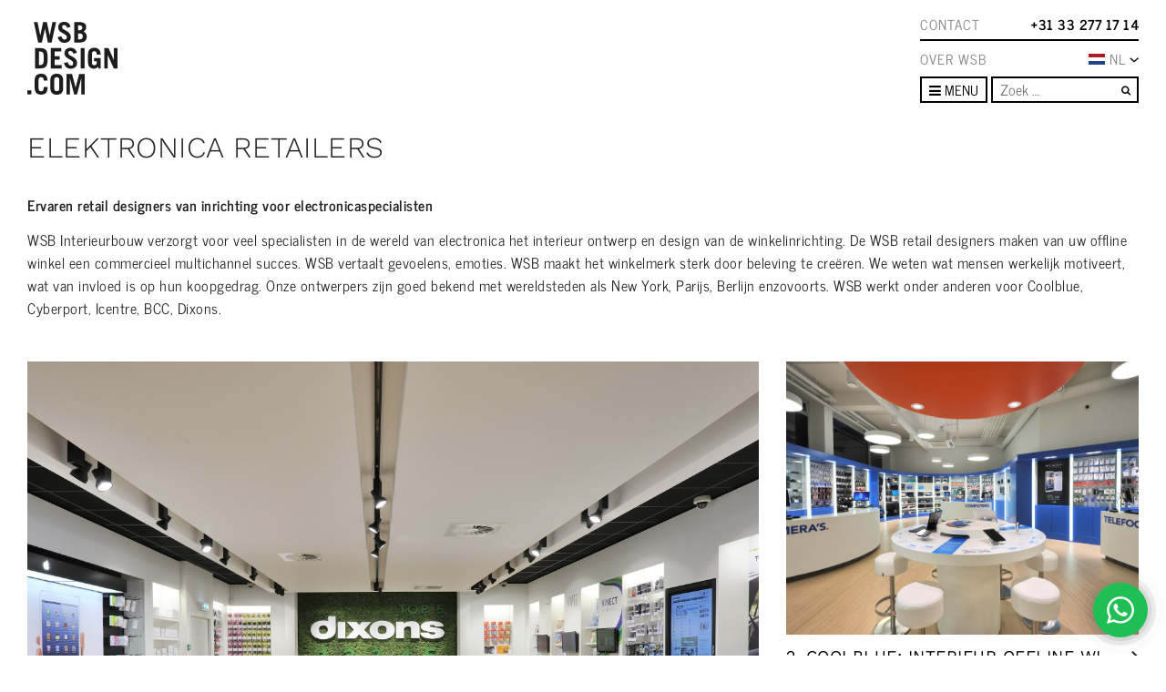

--- FILE ---
content_type: text/html; charset=UTF-8
request_url: https://www.wsbinterieurbouw.nl/electronica/
body_size: 17926
content:
<!DOCTYPE html>
<html lang="nl-NL">
<head>
	<meta charset="UTF-8">
	<meta http-equiv="X-UA-Compatible" content="IE=edge" />
	<meta name="viewport" content="width=device-width, initial-scale=1, shrink-to-fit=no">
	<link rel="profile" href="http://gmpg.org/xfn/11">
	<link rel="apple-touch-icon" href="https://www.wsbinterieurbouw.nl/wp-content/themes/wsb/images/apple-icon-touch.png">
	<link rel="icon" href="https://www.wsbinterieurbouw.nl/wp-content/themes/wsb/favicon.png">
	<!--[if IE]>
		<link rel="shortcut icon" href="https://www.wsbinterieurbouw.nl/wp-content/themes/wsb/favicon.ico">
	<![endif]-->
	<!-- or, set /favicon.ico for IE10 win -->
	<meta name="msapplication-TileColor" content="#f01d4f">
	<meta name="msapplication-TileImage" content="https://www.wsbinterieurbouw.nl/wp-content/themes/wsb/images/win8-tile-icon.png">

	<link rel="pingback" href="https://www.wsbinterieurbouw.nl/xmlrpc.php">
	<meta name='robots' content='index, follow, max-image-preview:large, max-snippet:-1, max-video-preview:-1' />
	
	
	<!-- This site is optimized with the Yoast SEO Premium plugin v26.4 (Yoast SEO v26.4) - https://yoast.com/wordpress/plugins/seo/ -->
	<link media="all" href="https://www.wsbinterieurbouw.nl/wp-content/cache/autoptimize/css/autoptimize_f9a0d598cc05552d35976d7f50c388d6.css" rel="stylesheet"><link media="screen" href="https://www.wsbinterieurbouw.nl/wp-content/cache/autoptimize/css/autoptimize_00df71b5809d374b00ce03791ac8fac1.css" rel="stylesheet"><title>Ontwerp en inrichting winkels in electronica, bruingoed en witgoed</title>
	<meta name="description" content="Unieke en commerciële winkelinrichting voor electro speciaalzaken. Referenties: Coolblue, Cyberport, Dixons, BCC." />
	<link rel="canonical" href="https://www.wsbinterieurbouw.nl/electronica/" />
	<meta property="og:locale" content="nl_NL" />
	<meta property="og:type" content="article" />
	<meta property="og:title" content="Elektronica WSBdesign.com | Interieurbouw" />
	<meta property="og:description" content="Unieke en commerciële winkelinrichting voor electro speciaalzaken. Referenties: Coolblue, Cyberport, Dixons, BCC." />
	<meta property="og:url" content="https://www.wsbinterieurbouw.nl/electronica/" />
	<meta property="og:site_name" content="WSBdesign.com | Interieurbouw" />
	<script type="application/ld+json" class="yoast-schema-graph">{"@context":"https://schema.org","@graph":[{"@type":"CollectionPage","@id":"https://www.wsbinterieurbouw.nl/electronica/","url":"https://www.wsbinterieurbouw.nl/electronica/","name":"Ontwerp en inrichting winkels in electronica, bruingoed en witgoed","isPartOf":{"@id":"https://www.wsbinterieurbouw.nl/#website"},"primaryImageOfPage":{"@id":"https://www.wsbinterieurbouw.nl/project_cat/electronica/#primaryimage"},"image":{"@id":"https://www.wsbinterieurbouw.nl/project_cat/electronica/#primaryimage"},"thumbnailUrl":"https://www.wsbinterieurbouw.nl/wp-content/uploads/2024/06/dixons-nijmegen-winkelinrichting.jpg","description":"Unieke en commerciële winkelinrichting voor electro speciaalzaken. Referenties: Coolblue, Cyberport, Dixons, BCC.","breadcrumb":{"@id":"https://www.wsbinterieurbouw.nl/project_cat/electronica/#breadcrumb"},"inLanguage":"nl-NL"},{"@type":"ImageObject","inLanguage":"nl-NL","@id":"https://www.wsbinterieurbouw.nl/electronica/#primaryimage","url":"https://www.wsbinterieurbouw.nl/wp-content/uploads/2024/06/dixons-nijmegen-winkelinrichting.jpg","contentUrl":"https://www.wsbinterieurbouw.nl/wp-content/uploads/2024/06/dixons-nijmegen-winkelinrichting.jpg","width":1623,"height":1080,"caption":"WSB Interieurbouw"},{"@type":"BreadcrumbList","@id":"https://www.wsbinterieurbouw.nl/electronica/#breadcrumb","itemListElement":[{"@type":"ListItem","position":1,"name":"Home","item":"https://www.wsbinterieurbouw.nl/"},{"@type":"ListItem","position":2,"name":"Projecten","item":"https://www.wsbinterieurbouw.nl/projecten/"},{"@type":"ListItem","position":3,"name":"Elektronica"}]},{"@type":"WebSite","@id":"https://www.wsbinterieurbouw.nl/#website","url":"https://www.wsbinterieurbouw.nl/","name":"WSBdesign.com | Interieurbouw","description":"WSBDESIGN.COM","potentialAction":[{"@type":"SearchAction","target":{"@type":"EntryPoint","urlTemplate":"https://www.wsbinterieurbouw.nl/?s={search_term_string}"},"query-input":{"@type":"PropertyValueSpecification","valueRequired":true,"valueName":"search_term_string"}}],"inLanguage":"nl-NL"}]}</script>
	<!-- / Yoast SEO Premium plugin. -->


<link rel='dns-prefetch' href='//www.wsbinterieurbouw.nl' />
<link rel='dns-prefetch' href='//unpkg.com' />
<link rel='dns-prefetch' href='//www.google.com' />
<link rel="alternate" type="application/rss+xml" title="WSBdesign.com | Interieurbouw &raquo; feed" href="https://www.wsbinterieurbouw.nl/feed/" />
<link rel="alternate" type="application/rss+xml" title="WSBdesign.com | Interieurbouw &raquo; reacties feed" href="https://www.wsbinterieurbouw.nl/comments/feed/" />






<link rel='stylesheet' id='AOS_animate-css' href='https://unpkg.com/aos@next/dist/aos.css' media='all' />






<script id="wpml-cookie-js-extra">
var wpml_cookies = {"wp-wpml_current_language":{"value":"nl","expires":1,"path":"\/"}};
var wpml_cookies = {"wp-wpml_current_language":{"value":"nl","expires":1,"path":"\/"}};
</script>
<script src="https://www.wsbinterieurbouw.nl/wp-content/plugins/sitepress-multilingual-cms/res/js/cookies/language-cookie.js?ver=485900" id="wpml-cookie-js" defer data-wp-strategy="defer"></script>
<script src="https://www.wsbinterieurbouw.nl/wp-includes/js/jquery/jquery.min.js?ver=3.7.1" id="jquery-core-js"></script>
<script src="https://www.wsbinterieurbouw.nl/wp-includes/js/jquery/jquery-migrate.min.js?ver=3.4.1" id="jquery-migrate-js"></script>
<script id="wpml-xdomain-data-js-extra">
var wpml_xdomain_data = {"css_selector":"wpml-ls-item","ajax_url":"https:\/\/www.wsbinterieurbouw.nl\/wp-admin\/admin-ajax.php","current_lang":"nl","_nonce":"99a2702b2d"};
</script>
<script src="https://www.wsbinterieurbouw.nl/wp-content/plugins/sitepress-multilingual-cms/res/js/xdomain-data.js?ver=485900" id="wpml-xdomain-data-js" defer data-wp-strategy="defer"></script>
<script src="https://www.wsbinterieurbouw.nl/wp-content/plugins/wp-simple-galleries/slides/js/modernizr.js?ver=6.8.3" id="wpsimplegallery-slidescripts-js"></script>
<link rel="https://api.w.org/" href="https://www.wsbinterieurbouw.nl/wp-json/" /><link rel="alternate" title="JSON" type="application/json" href="https://www.wsbinterieurbouw.nl/wp-json/wp/v2/project_cat/7" /><link rel="EditURI" type="application/rsd+xml" title="RSD" href="https://www.wsbinterieurbouw.nl/xmlrpc.php?rsd" />
<meta name="generator" content="WordPress 6.8.3" />
<meta name="generator" content="WPML ver:4.8.5 stt:66,39,1,4,3,27,65,2;" />
<meta name="mobile-web-app-capable" content="yes">
<meta name="apple-mobile-web-app-capable" content="yes">
<meta name="apple-mobile-web-app-title" content="WSBdesign.com | Interieurbouw - WSBDESIGN.COM">

    		
		
	<link rel="alternate" hreflang="en-GB" href="https://www.wsbshopfitting.com/electrical-retailing/" /><link rel="alternate" hreflang="fr-FR" href="https://www.wsbconceptdemagasin.fr/electronique/" /><link rel="alternate" hreflang="de-DE" href="https://www.wsbladenbau.de/elektronik/" /><link rel="alternate" hreflang="de-CH" href="https://www.wsbladenbau.ch/elektronik-ch/" /><link rel="alternate" hreflang="de-AT" href="https://www.wsbladenbau.at/elektronik-at/" /><link rel="alternate" hreflang="it-IT" href="https://www.wsballestimentonegozi.it/elettronica/" /><link rel="alternate" hreflang="es-ES" href="https://www.wsbinteriorescomerciales.es/electronica-es/" />
</head>

<body class="archive tax-project_cat term-electronica term-7 wp-embed-responsive wp-theme-wsb group-blog hfeed" itemscope itemtype="http://schema.org/WebSite">
<!-- Google Tag Manager -->
<noscript><iframe src="//www.googletagmanager.com/ns.html?id=GTM-TDHHP9"
height="0" width="0" style="display:none;visibility:hidden"></iframe></noscript>
<script>(function(w,d,s,l,i){w[l]=w[l]||[];w[l].push({'gtm.start':
new Date().getTime(),event:'gtm.js'});var f=d.getElementsByTagName(s)[0],
j=d.createElement(s),dl=l!='dataLayer'?'&l='+l:'';j.async=true;j.src=
'//www.googletagmanager.com/gtm.js?id='+i+dl;f.parentNode.insertBefore(j,f);
})(window,document,'script','dataLayer','GTM-TDHHP9');</script>
<!-- End Google Tag Manager -->

<!-- <div id="loading-mask"></div> -->

<div class="site" id="page">

	<div id="main-header">

		<div class="container flex-nowrap">

			<a class="navbar-brand" rel="home" href="https://www.wsbinterieurbouw.nl/" title="WSBdesign.com | Interieurbouw" itemprop="url">
				<img src="https://www.wsbinterieurbouw.nl/wp-content/themes/wsb/images/logo_zwart.svg" alt="WSBdesign.com | Interieurbouw" />
			</a>

			<div id="branch-navigation">
				<div class="branch">
					<div class="menu"><ul id="retail-menu" class=""><li itemscope="itemscope" itemtype="https://www.schema.org/SiteNavigationElement" class="menu-item"><a title="Retail" href="https://www.wsbinterieurbouw.nl/retail-design/" class="nav-link">Retail</a></li>
<li itemscope="itemscope" itemtype="https://www.schema.org/SiteNavigationElement" class="menu-item"><a title="Juwelier" href="https://www.wsbinterieurbouw.nl/juwelier/" class="nav-link">Juwelier</a></li>
<li itemscope="itemscope" itemtype="https://www.schema.org/SiteNavigationElement" class="menu-item"><a title="Optiek&amp;Horen" href="https://www.wsbinterieurbouw.nl/optiek/" class="nav-link">Optiek&#038;Horen</a></li>
<li itemscope="itemscope" itemtype="https://www.schema.org/SiteNavigationElement" class="menu-item"><a title="Mode" href="https://www.wsbinterieurbouw.nl/mode/" class="nav-link">Mode</a></li>
<li itemscope="itemscope" itemtype="https://www.schema.org/SiteNavigationElement" class="menu-item"><a title="Schoenen" href="https://www.wsbinterieurbouw.nl/schoenen/" class="nav-link">Schoenen</a></li>
<li itemscope="itemscope" itemtype="https://www.schema.org/SiteNavigationElement" class="menu-item"><a title="Sport" href="https://www.wsbinterieurbouw.nl/sport/" class="nav-link">Sport</a></li>
<li itemscope="itemscope" itemtype="https://www.schema.org/SiteNavigationElement" class="menu-item"><a title="Retailketen" href="https://www.wsbinterieurbouw.nl/retailketens/" class="nav-link">Retailketen</a></li>
<li itemscope="itemscope" itemtype="https://www.schema.org/SiteNavigationElement" class="menu-item"><a title="Winkelinrichting" href="https://www.wsbinterieurbouw.nl/winkelinrichting/" class="nav-link">Winkelinrichting</a></li>
</ul></div>				</div>

				<div class="branch">
					<div class="menu"><ul id="office-menu" class=""><li itemscope="itemscope" itemtype="https://www.schema.org/SiteNavigationElement" class="menu-item"><a title="Office" href="https://www.wsbinterieurbouw.nl/kantoor/" class="nav-link">Office</a></li>
<li itemscope="itemscope" itemtype="https://www.schema.org/SiteNavigationElement" class="menu-item"><a title="Showroom" href="https://www.wsbinterieurbouw.nl/ontwerp-en-inrichting-showroom-interieur/" class="nav-link">Showroom</a></li>
<li itemscope="itemscope" itemtype="https://www.schema.org/SiteNavigationElement" class="menu-item"><a title="Kantoorinrichting" href="https://www.wsbinterieurbouw.nl/kantoorinrichting/" class="nav-link">Kantoorinrichting</a></li>
<li itemscope="itemscope" itemtype="https://www.schema.org/SiteNavigationElement" class="menu-item"><a title="Praktijkinrichting" href="https://www.wsbinterieurbouw.nl/praktijkinrichtingen/" class="nav-link">Praktijkinrichting</a></li>
<li itemscope="itemscope" itemtype="https://www.schema.org/SiteNavigationElement" class="menu-item"><a title="Experience centre" href="https://www.wsbinterieurbouw.nl/experience-centre/" class="nav-link">Experience centre</a></li>
<li itemscope="itemscope" itemtype="https://www.schema.org/SiteNavigationElement" class="menu-item"><a title="Projectinrichting" href="https://www.wsbinterieurbouw.nl/projectinrichting-ontwerp-en-interieurbouw/" class="nav-link">Projectinrichting</a></li>
</ul></div>				</div>

				<div class="branch">
					<div class="menu"><ul id="living-menu" class=""><li itemscope="itemscope" itemtype="https://www.schema.org/SiteNavigationElement" class="menu-item"><a title="Living" href="https://www.wsbinterieurbouw.nl/maatwerk-luxe-woonhuizen/" class="nav-link">Living</a></li>
<li itemscope="itemscope" itemtype="https://www.schema.org/SiteNavigationElement" class="menu-item"><a title="Residential Interior Design" href="https://www.wsbinterieurbouw.nl/residential-interior-design/" class="nav-link">Residential Interior Design</a></li>
<li itemscope="itemscope" itemtype="https://www.schema.org/SiteNavigationElement" class="menu-item"><a title="Signature keuken" href="https://www.wsbinterieurbouw.nl/signature-keuken/" class="nav-link">Signature keuken</a></li>
<li itemscope="itemscope" itemtype="https://www.schema.org/SiteNavigationElement" class="menu-item"><a title="Meubelmaatwerk" href="https://www.wsbinterieurbouw.nl/meubel-maatwerk/" class="nav-link">Meubelmaatwerk</a></li>
<li itemscope="itemscope" itemtype="https://www.schema.org/SiteNavigationElement" class="menu-item"><a title="Woninginrichting" href="https://www.wsbinterieurbouw.nl/woninginrichting-ontwerp-keukens-vloeren-wonen-en-slapen/" class="nav-link">Woninginrichting</a></li>
</ul></div>				</div>
			</div>

			<div id="top-navigation">
                <div class="top">
                    <a class="contact-link" href="/contact/">Contact</a><a class="phone-link" href="tel:0031332771714">+31 33 277 17 14</a>                </div>


				<ul id="language-switcher">
                    <a class="about-link text-nowrap" href="/over-wsb-retail-design/">Over wsb</a>
					<div class="lang-dropdown-container position-relative">
                        <div class="active-language icl-NL"><div class="langcontainer"><img src="https://www.wsbinterieurbouw.nl/wp-content/themes/wsb/images/langs/nl.svg" alt="nl vlag" width="20" height="10"></div>NL<img src="https://www.wsbinterieurbouw.nl/wp-content/themes/wsb/images/chevron-down.svg" alt="Pijl omlaag" width="10" height="5"></div><ul class="m-0"><li class="icl-EN"><a href="https://www.wsbshopfitting.com/electrical-retailing/" title="EN"><div class="langcontainer"><img src="https://www.wsbinterieurbouw.nl/wp-content/themes/wsb/images/langs/en.svg" alt="en vlag" width="20" height="10"></div><span>EN</span></a></li><li class="icl-FR"><a href="https://www.wsbconceptdemagasin.fr/electronique/" title="FR"><div class="langcontainer"><img src="https://www.wsbinterieurbouw.nl/wp-content/themes/wsb/images/langs/fr.svg" alt="fr vlag" width="20" height="10"></div><span>FR</span></a></li><li class="icl-DE"><a href="https://www.wsbladenbau.de/elektronik/" title="DE"><div class="langcontainer"><img src="https://www.wsbinterieurbouw.nl/wp-content/themes/wsb/images/langs/de.svg" alt="de vlag" width="20" height="10"></div><span>DE</span></a></li><li class="icl-CH"><a href="https://www.wsbladenbau.ch/elektronik-ch/" title="CH"><div class="langcontainer"><img src="https://www.wsbinterieurbouw.nl/wp-content/themes/wsb/images/langs/ch.svg" alt="ch vlag" width="20" height="10"></div><span>CH</span></a></li><li class="icl-AT"><a href="https://www.wsbladenbau.at/elektronik-at/" title="AT"><div class="langcontainer"><img src="https://www.wsbinterieurbouw.nl/wp-content/themes/wsb/images/langs/at.svg" alt="at vlag" width="20" height="10"></div><span>AT</span></a></li><li class="icl-IT"><a href="https://www.wsballestimentonegozi.it/elettronica/" title="IT"><div class="langcontainer"><img src="https://www.wsbinterieurbouw.nl/wp-content/themes/wsb/images/langs/it.svg" alt="it vlag" width="20" height="10"></div><span>IT</span></a></li><li class="icl-ES"><a href="https://www.wsbinteriorescomerciales.es/electronica-es/" title="ES"><div class="langcontainer"><img src="https://www.wsbinterieurbouw.nl/wp-content/themes/wsb/images/langs/es.svg" alt="es vlag" width="20" height="10"></div><span>ES</span></a></li></ul>                    </div>

				</ul>

				<nav>
					<div class="dropdown">
					 	<button class="btn btn-outline-primary dropdown-toggle" type="button" data-toggle="dropdown" aria-haspopup="true" aria-expanded="false">
                            <span class="toggle-open">
                                <i class="fa fa-bars"></i>
                                Menu
                            </span>
                            <span class="toggle-close">
                                <i class="fa fa-times"></i>
                                Sluiten                            </span>
                        </button>
                        <div class="dropdown-menu">
                            <div class="menu-main-container"><ul id="menu-main" class="list-unstyled mb-0"><li itemscope="itemscope" itemtype="https://www.schema.org/SiteNavigationElement" class="menu-item"><a title="NIEUWS" href="https://www.wsbinterieurbouw.nl/nieuws/" class="nav-link">NIEUWS</a></li>
<li itemscope="itemscope" itemtype="https://www.schema.org/SiteNavigationElement" class="menu-item"><a title="OVER WSB" href="https://www.wsbinterieurbouw.nl/over-wsb-retail-design/" class="nav-link">OVER WSB</a></li>
<li itemscope="itemscope" itemtype="https://www.schema.org/SiteNavigationElement" class="menu-item"><a title="VACATURES" href="https://www.wsbinterieurbouw.nl/overzicht-vacatures/" class="nav-link">VACATURES</a></li>
<li itemscope="itemscope" itemtype="https://www.schema.org/SiteNavigationElement" class="menu-item"><a title="LOOKBOOK" href="https://www.wsbinterieurbouw.nl/lookbook/" class="nav-link">LOOKBOOK</a></li>
<li itemscope="itemscope" itemtype="https://www.schema.org/SiteNavigationElement" class="menu-item"><a title="REVIEWS" href="https://www.wsbinterieurbouw.nl/referenties-winkelinrichting/" class="nav-link">REVIEWS</a></li>
<li itemscope="itemscope" itemtype="https://www.schema.org/SiteNavigationElement" class="menu-item"><a title="CONTACT" href="https://www.wsbinterieurbouw.nl/contact/" class="nav-link">CONTACT</a></li>
</ul></div>                            <div class="branches">
                                <div class="branch">
                                    <div class="menu-mobile"><ul id="retail-menu" class="list-unstyled mb-0"><li itemscope="itemscope" itemtype="https://www.schema.org/SiteNavigationElement" class="menu-item"><a title="Retail" href="https://www.wsbinterieurbouw.nl/retail-design/" class="nav-link">Retail</a></li>
<li itemscope="itemscope" itemtype="https://www.schema.org/SiteNavigationElement" class="menu-item"><a title="Juwelier" href="https://www.wsbinterieurbouw.nl/juwelier/" class="nav-link">Juwelier</a></li>
<li itemscope="itemscope" itemtype="https://www.schema.org/SiteNavigationElement" class="menu-item"><a title="Optiek&amp;Horen" href="https://www.wsbinterieurbouw.nl/optiek/" class="nav-link">Optiek&#038;Horen</a></li>
<li itemscope="itemscope" itemtype="https://www.schema.org/SiteNavigationElement" class="menu-item"><a title="Mode" href="https://www.wsbinterieurbouw.nl/mode/" class="nav-link">Mode</a></li>
<li itemscope="itemscope" itemtype="https://www.schema.org/SiteNavigationElement" class="menu-item"><a title="Schoenen" href="https://www.wsbinterieurbouw.nl/schoenen/" class="nav-link">Schoenen</a></li>
<li itemscope="itemscope" itemtype="https://www.schema.org/SiteNavigationElement" class="menu-item"><a title="Sport" href="https://www.wsbinterieurbouw.nl/sport/" class="nav-link">Sport</a></li>
<li itemscope="itemscope" itemtype="https://www.schema.org/SiteNavigationElement" class="menu-item"><a title="Retailketen" href="https://www.wsbinterieurbouw.nl/retailketens/" class="nav-link">Retailketen</a></li>
<li itemscope="itemscope" itemtype="https://www.schema.org/SiteNavigationElement" class="menu-item"><a title="Winkelinrichting" href="https://www.wsbinterieurbouw.nl/winkelinrichting/" class="nav-link">Winkelinrichting</a></li>
</ul></div>                                </div>

                                <div class="branch">
                                    <div class="menu-mobile"><ul id="office-menu" class="list-unstyled mb-0"><li itemscope="itemscope" itemtype="https://www.schema.org/SiteNavigationElement" class="menu-item"><a title="Office" href="https://www.wsbinterieurbouw.nl/kantoor/" class="nav-link">Office</a></li>
<li itemscope="itemscope" itemtype="https://www.schema.org/SiteNavigationElement" class="menu-item"><a title="Showroom" href="https://www.wsbinterieurbouw.nl/ontwerp-en-inrichting-showroom-interieur/" class="nav-link">Showroom</a></li>
<li itemscope="itemscope" itemtype="https://www.schema.org/SiteNavigationElement" class="menu-item"><a title="Kantoorinrichting" href="https://www.wsbinterieurbouw.nl/kantoorinrichting/" class="nav-link">Kantoorinrichting</a></li>
<li itemscope="itemscope" itemtype="https://www.schema.org/SiteNavigationElement" class="menu-item"><a title="Praktijkinrichting" href="https://www.wsbinterieurbouw.nl/praktijkinrichtingen/" class="nav-link">Praktijkinrichting</a></li>
<li itemscope="itemscope" itemtype="https://www.schema.org/SiteNavigationElement" class="menu-item"><a title="Experience centre" href="https://www.wsbinterieurbouw.nl/experience-centre/" class="nav-link">Experience centre</a></li>
<li itemscope="itemscope" itemtype="https://www.schema.org/SiteNavigationElement" class="menu-item"><a title="Projectinrichting" href="https://www.wsbinterieurbouw.nl/projectinrichting-ontwerp-en-interieurbouw/" class="nav-link">Projectinrichting</a></li>
</ul></div>                                </div>

                                <div class="branch">
                                    <div class="menu-mobile"><ul id="living-menu" class="list-unstyled mb-0"><li itemscope="itemscope" itemtype="https://www.schema.org/SiteNavigationElement" class="menu-item"><a title="Living" href="https://www.wsbinterieurbouw.nl/maatwerk-luxe-woonhuizen/" class="nav-link">Living</a></li>
<li itemscope="itemscope" itemtype="https://www.schema.org/SiteNavigationElement" class="menu-item"><a title="Residential Interior Design" href="https://www.wsbinterieurbouw.nl/residential-interior-design/" class="nav-link">Residential Interior Design</a></li>
<li itemscope="itemscope" itemtype="https://www.schema.org/SiteNavigationElement" class="menu-item"><a title="Signature keuken" href="https://www.wsbinterieurbouw.nl/signature-keuken/" class="nav-link">Signature keuken</a></li>
<li itemscope="itemscope" itemtype="https://www.schema.org/SiteNavigationElement" class="menu-item"><a title="Meubelmaatwerk" href="https://www.wsbinterieurbouw.nl/meubel-maatwerk/" class="nav-link">Meubelmaatwerk</a></li>
<li itemscope="itemscope" itemtype="https://www.schema.org/SiteNavigationElement" class="menu-item"><a title="Woninginrichting" href="https://www.wsbinterieurbouw.nl/woninginrichting-ontwerp-keukens-vloeren-wonen-en-slapen/" class="nav-link">Woninginrichting</a></li>
</ul></div>                                </div>
                            </div>
                        </div>

					</div>

                    
<form method="get" id="searchform" action="https://www.wsbinterieurbouw.nl/" role="search">
	<label class="sr-only" for="s">Zoek</label>
	<div class="input-group">
		<input id="s" name="s" type="text"
			placeholder="Zoek &hellip;" value="">
		<button type="submit" class="btn btn-link"><i class="fa fa-search"></i></button>
	</div>
</form>
				</nav>
			</div>

		</div>

	</div>

    <div class="wrapper" id="page-wrapper">

	<div class="container" id="content" tabindex="-1">

        <main class="site-main" id="main">

            <article role="article" class="branch-page">

    <header class="article-header">
        <h1 class="heading-big-uppercase">
            Elektronica retailers        </h1>
    </header> <!-- end article header -->

    <section class="entry-content clearfix" itemprop="articleBody">
        <div class="row">
            <div class="col-md-12">
                <div class="branch-description ">
                    <div class="left">
                        <h2>Ervaren retail designers van inrichting voor electronicaspecialisten</h2>
<p>WSB Interieurbouw verzorgt voor veel specialisten in de wereld van electronica het interieur ontwerp en design van de winkelinrichting. De WSB retail designers maken van uw offline winkel een commercieel multichannel succes. WSB vertaalt gevoelens, emoties. WSB maakt het winkelmerk sterk door beleving te creëren. We weten wat mensen werkelijk motiveert, wat van invloed is op hun koopgedrag. Onze ontwerpers zijn goed bekend met wereldsteden als New York, Parijs, Berlijn enzovoorts. WSB werkt onder anderen voor Coolblue, Cyberport, Icentre, BCC, Dixons.</p>
                    </div>
                                    </div>
                <div class="blocks-branch-css">
                    
                                                                                                        <a href="https://www.wsbinterieurbouw.nl/electronica/retail-design-van-nieuwe-dixons-concept-door-wsb-interieurbouw/" class="block project">
                                                                                <!-- <div class="image" style="background-image: url('https://www.wsbinterieurbouw.nl/wp-content/uploads/2024/06/dixons-nijmegen-winkelinrichting.jpg')"></div> -->
                                        <div class="image wsb-imgcontainer" style="background-color: transparent;">
                                            <img src="https://www.wsbinterieurbouw.nl/wp-content/uploads/2024/06/dixons-nijmegen-winkelinrichting.jpg" alt="Dixons 3.0 | Nijmegen (NL)">
                                        </div>
                                        <div class="title">
                                            <p><span>1</span>Dixons 3.0 | Nijmegen (NL)</p>
                                            <img src="https://www.wsbinterieurbouw.nl/wp-content/themes/wsb/images/wsb-arrow.svg">
                                        </div>
                                    </a>
                                                                                                        


                                
                                
                                                                                                        <a href="https://www.wsbinterieurbouw.nl/retailketens/inrichting-electronica-interieur-coolblue-rotterdam/" class="block project">
                                                                                <!-- <div class="image" style="background-image: url('https://www.wsbinterieurbouw.nl/wp-content/uploads/2013/12/WSB-Ladenbau-Coolblue.jpg')"></div> -->
                                        <div class="image wsb-imgcontainer" style="background-color: transparent;">
                                            <img src="https://www.wsbinterieurbouw.nl/wp-content/uploads/2013/12/WSB-Ladenbau-Coolblue.jpg" alt="Coolblue: Interieur Offline Winkelconcept">
                                        </div>
                                        <div class="title">
                                            <p><span>2</span>Coolblue: Interieur Offline Winkelconcept</p>
                                            <img src="https://www.wsbinterieurbouw.nl/wp-content/themes/wsb/images/wsb-arrow.svg">
                                        </div>
                                    </a>
                                                                                                        


                                
                                
                                                                                                        <a href="https://www.wsbinterieurbouw.nl/retailketens/ontwerp-interieur-bs-crew-shop-luchthaven-schiphol/" class="block project">
                                                                                <!-- <div class="image" style="background-image: url('https://www.wsbinterieurbouw.nl/wp-content/uploads/2024/05/b-s-crew-shop-winkelinrichting-luchthaven-schiphol.jpg')"></div> -->
                                        <div class="image wsb-imgcontainer" style="background-color: transparent;">
                                            <img src="https://www.wsbinterieurbouw.nl/wp-content/uploads/2024/05/b-s-crew-shop-winkelinrichting-luchthaven-schiphol.jpg" alt="B&amp;S Crew Shop &#8211; Winkelinrichting Luchthaven Schiphol">
                                        </div>
                                        <div class="title">
                                            <p><span>3</span>B&amp;S Crew Shop &#8211; Winkelinrichting Luchthaven Schiphol</p>
                                            <img src="https://www.wsbinterieurbouw.nl/wp-content/themes/wsb/images/wsb-arrow.svg">
                                        </div>
                                    </a>
                                                                                                        


                                
                                
                                                                                                        <a href="https://www.wsbinterieurbouw.nl/retail-design/winkelrenovatie-5-tips-en-trends-voor-slimme-winkelinrichting/" class="block project">
                                                                                <!-- <div class="image" style="background-image: url('https://www.wsbinterieurbouw.nl/wp-content/uploads/2023/06/Schmutz-Optik-Einrichtung-Optikgeschaft-WSB-Ladenbau-V2-29-Groot.jpg')"></div> -->
                                        <div class="image wsb-imgcontainer" style="background-color: transparent;">
                                            <img src="https://www.wsbinterieurbouw.nl/wp-content/uploads/2023/06/Schmutz-Optik-Einrichtung-Optikgeschaft-WSB-Ladenbau-V2-29-Groot.jpg" alt="Winkelrenovatie: 5 tips en trends">
                                        </div>
                                        <div class="title">
                                            <p><span>4</span>Winkelrenovatie: 5 tips en trends</p>
                                            <img src="https://www.wsbinterieurbouw.nl/wp-content/themes/wsb/images/wsb-arrow.svg">
                                        </div>
                                    </a>
                                                                                                        


                                
                                
                                


                                                                                                                                                <a href="https://www.wsbinterieurbouw.nl/mode/nieuw-concept-stout-jeans-door-wsb/" class="block testimonial-block">
                                                                            <div class="testimonial">
                                            <p class="review">
                                                "Wij hebben inmiddels meerdere winkels samen met WSB ingericht en zijn zeer tevreden over het eind resultaat en de groeit daardoor. Ook de samenwerking met het ontwerpen van de winkelconcepten was erg prettig en er werd goed geluisterd naar onze visie." Beoordelingen WSB Interieurbouw: 9,0 Beveel je WSB aan? "Ja,&hellip;                                            </p>
                                            <p class="name">
                                                                                               <strong>Peter van Stout Jeans</strong>Stout Jeans                                            </p>
                                        </div>
                                                                            </a>
                                                                    
                                
                                                                                                        <a href="https://www.wsbinterieurbouw.nl/electronica/wsb-conceptontwikkeling-electronica-retailketen/" class="block project">
                                                                                <!-- <div class="image" style="background-image: url('https://www.wsbinterieurbouw.nl/wp-content/uploads/2013/06/Dixons-Amersfoort-WSB-Interieurbouw.jpg')"></div> -->
                                        <div class="image wsb-imgcontainer" style="background-color: transparent;">
                                            <img src="https://www.wsbinterieurbouw.nl/wp-content/uploads/2013/06/Dixons-Amersfoort-WSB-Interieurbouw.jpg" alt="Shop concept retailketen Dixons, Amersfoort">
                                        </div>
                                        <div class="title">
                                            <p><span>5</span>Shop concept retailketen Dixons, Amersfoort</p>
                                            <img src="https://www.wsbinterieurbouw.nl/wp-content/themes/wsb/images/wsb-arrow.svg">
                                        </div>
                                    </a>
                                                                                                        


                                
                                
                                                                                                        <a href="https://www.wsbinterieurbouw.nl/electronica/retail-design-cyberport/" class="block project">
                                                                                <!-- <div class="image" style="background-image: url('https://www.wsbinterieurbouw.nl/wp-content/uploads/2014/12/8-wsb-interieurbouw-wsb-ladenbau-wsb-shopconcepts-Cyberport.jpg')"></div> -->
                                        <div class="image wsb-imgcontainer" style="background-color: transparent;">
                                            <img src="https://www.wsbinterieurbouw.nl/wp-content/uploads/2014/12/8-wsb-interieurbouw-wsb-ladenbau-wsb-shopconcepts-Cyberport.jpg" alt="Cyberport Concept &#8211; Munchen (DE)">
                                        </div>
                                        <div class="title">
                                            <p><span>6</span>Cyberport Concept &#8211; Munchen (DE)</p>
                                            <img src="https://www.wsbinterieurbouw.nl/wp-content/themes/wsb/images/wsb-arrow.svg">
                                        </div>
                                    </a>
                                                                                                        


                                
                                
                                


                                                                                                                                                <a href="https://www.wsbinterieurbouw.nl/sport/winkelontwerp-sport-interieur-intersport-megastore-van-den-bergh/" class="block testimonial-block">
                                                                            <div class="testimonial">
                                            <p class="review">
                                                "We werken al jaren samen met WSB en naar volle tevredenheid, echter nu hebben ze toch wel een prestatie van wereldformaat neergezet. In maart hadden we groen licht om ruim 400 M2 toe te voegen aan onze Intersport MegaStore in Roermond en tevens een Sneaker afdeling van 180 M2 te&hellip;                                            </p>
                                            <p class="name">
                                                                                               <strong>Roy van den Bergh van Intersport Megastore</strong>                                            </p>
                                        </div>
                                                                            </a>
                                                                    
                                


                </div>

                
                
                <p class="has-text-align-right has-big-link-cap-font-size">
                    <a href="https://www.wsbinterieurbouw.nl/electronica/projecten/" class="buttonLink">
                        Bekijk alle projecten uit de branche Elektronica                    </a>
                </p>


                <!-- FAQ -->
                
                                    
                                
                                
            </div>
        </div>
        <hr>

        <div style="margin: 50px 0; text-align: center;"><span itemscope="" itemtype="http://schema.org/Product">De projecten in de categorie <span itemprop="name">Elektronica</span><span itemprop="aggregateRating" itemscope="" itemtype="http://schema.org/AggregateRating"><span itemprop="name" content="Elektronica"> worden door onze klanten beoordeeld met een <span class="rating"><span itemprop="ratingValue" content="9.1">9.1</span> uit <span itemprop="bestRating">10</span></span> met <span itemprop="reviewCount">98</span> reviews. <span style="display: none;">en de prijs varieert van <span itemprop="offers" itemscope="" itemtype="http://schema.org/AggregateOffer"><span itemprop="priceCurrency" content="EUR"></span><span itemprop="lowPrice" content="1000.00">1000,00</span> tot <span itemprop="priceCurrency" content="EUR"></span><span itemprop="highPrice" content="25000.00">25000,00</span>.</span></span></span></span></div>
		<div id='gallery-references2' class='references-gallery gallery galleryid-94503 gallery-columns-0 gallery-size-logo'><div><div class='gallery-item'>
            <div class='gallery-icon'><a href="https://www.wsbinterieurbouw.nl/ontwerp-en-inrichting-showroom-interieur/wsb-interieur-showroom-audi-by-pon-amerfoort/">
                <img decoding="async" width="200" height="100" src="https://www.wsbinterieurbouw.nl/wp-content/uploads/2015/12/audi-wit.jpg" class="attachment-logo size-logo" alt="" />
                </a>
            </div></div></div><div><div class='gallery-item'>
            <div class='gallery-icon'><a href="https://www.wsbinterieurbouw.nl/mode/anna-van-toor-leidschendam-winkelinrichting/">
                <img decoding="async" width="200" height="100" src="https://www.wsbinterieurbouw.nl/wp-content/uploads/2015/12/anna-van-toor-wit.jpg" class="attachment-logo size-logo" alt="" />
                </a>
            </div></div></div><div><div class='gallery-item'>
            <div class='gallery-icon'><a href="https://www.wsbinterieurbouw.nl/retailketens/inrichting-electronica-interieur-coolblue-rotterdam/">
                <img decoding="async" width="200" height="100" src="https://www.wsbinterieurbouw.nl/wp-content/uploads/2015/12/coolblue-wit.jpg" class="attachment-logo size-logo" alt="" />
                </a>
            </div></div></div><div><div class='gallery-item'>
            <div class='gallery-icon'><a href="https://www.wsbinterieurbouw.nl/lingerie/livera-nl-utrecht-interieur-lingeriewinkels/">
                <img decoding="async" width="198" height="100" src="https://www.wsbinterieurbouw.nl/wp-content/uploads/2021/03/WSB_Logos_Livera-1-198x100.jpg" class="attachment-logo size-logo" alt="" />
                </a>
            </div></div></div><div><div class='gallery-item'>
            <div class='gallery-icon'><a href="https://www.wsbinterieurbouw.nl/juwelier/tensen-juweliers-antwerpen/">
                <img decoding="async" width="200" height="100" src="https://www.wsbinterieurbouw.nl/wp-content/uploads/2021/03/WSB_Logo_Tensen_2-200x100.jpg" class="attachment-logo size-logo" alt="" />
                </a>
            </div></div></div><div><div class='gallery-item'>
            <div class='gallery-icon'><a href="https://www.wsbinterieurbouw.nl/mode/wedding-world-winkelinrichting-bruidsmode-oberhausen-de/">
                <img decoding="async" width="200" height="100" src="https://www.wsbinterieurbouw.nl/wp-content/uploads/2021/03/WSB_Logo_Weddings-2-200x100.jpg" class="attachment-logo size-logo" alt="" />
                </a>
            </div></div></div><div><div class='gallery-item'>
            <div class='gallery-icon'><a href="https://www.wsbinterieurbouw.nl/optiek/optiek-amberg-erlangen-de/">
                <img decoding="async" width="200" height="100" src="https://www.wsbinterieurbouw.nl/wp-content/uploads/2021/03/WSB_Optik_Amberg_Logo-200x100.jpg" class="attachment-logo size-logo" alt="" />
                </a>
            </div></div></div><div><div class='gallery-item'>
            <div class='gallery-icon'><a href="https://www.wsbinterieurbouw.nl/optiek/azami-by-city-lens/">
                <img decoding="async" width="200" height="100" src="https://www.wsbinterieurbouw.nl/wp-content/uploads/2021/03/WSB_Logo_City-Lens-200x100.jpg" class="attachment-logo size-logo" alt="" />
                </a>
            </div></div></div><div><div class='gallery-item'>
            <div class='gallery-icon'><a href="https://www.wsbinterieurbouw.nl/juwelier/seiko-flagship-store-concept-design-en-winkelinrichting-door-wsb/">
                <img decoding="async" width="198" height="100" src="https://www.wsbinterieurbouw.nl/wp-content/uploads/2021/03/WSB_Logo_Seiko-198x100.jpg" class="attachment-logo size-logo" alt="" />
                </a>
            </div></div></div><div><div class='gallery-item'>
            <div class='gallery-icon'><a href="https://www.wsbinterieurbouw.nl/sport/interieur-sportwinkel-daka-sport-utrecht-the-wall/">
                <img decoding="async" width="200" height="96" src="https://www.wsbinterieurbouw.nl/wp-content/uploads/2021/03/Daka_Logo_2021-1-200x96.jpg" class="attachment-logo size-logo" alt="" />
                </a>
            </div></div></div><div><div class='gallery-item'>
            <div class='gallery-icon'><a href="https://www.wsbinterieurbouw.nl/optiek/interieur-optiek-van-den-bosch/">
                <img decoding="async" width="200" height="100" src="https://www.wsbinterieurbouw.nl/wp-content/uploads/2015/12/optiek-bosch-wit.jpg" class="attachment-logo size-logo" alt="" />
                </a>
            </div></div></div><div><div class='gallery-item'>
            <div class='gallery-icon'><a href="https://www.wsbinterieurbouw.nl/juwelier/van-hell-juweliers-amersfoort-nl-winkel-inrichting-juwelierszaak/">
                <img decoding="async" width="200" height="100" src="https://www.wsbinterieurbouw.nl/wp-content/uploads/2015/12/van-hell-wit.jpg" class="attachment-logo size-logo" alt="" />
                </a>
            </div></div></div><div><div class='gallery-item'>
            <div class='gallery-icon'><a href="https://www.wsbinterieurbouw.nl/juwelier/lucardi-juweliers-sint-niklaas-be/">
                <img decoding="async" width="200" height="100" src="https://www.wsbinterieurbouw.nl/wp-content/uploads/2021/03/WSB_Logos_Lucardi-200x100.jpg" class="attachment-logo size-logo" alt="" />
                </a>
            </div></div></div>
            <br style='clear: both;' />
        </div>


<div class="wp-block-group what-we-do has-background" style="background-color:#e6e6e6"><div class="wp-block-group__inner-container is-layout-flow wp-block-group-is-layout-flow">
<h2 class="wp-block-heading has-text-align-left has-extra-big-cap-font-size" id="h-wat-wij-doen">Wat wij doen</h2>



<div class="wp-block-columns is-layout-flex wp-container-core-columns-is-layout-9d6595d7 wp-block-columns-is-layout-flex">
<div class="wp-block-column is-layout-flow wp-block-column-is-layout-flow">
<p>WSB creëert Succesvol Interieur Design voor Retail, Office &amp; Living. Met het ontwerp van uw winkelinrichting of projectinrichting bevestigt en versterkt WSB Interieurbouw de (merk-)beleving op een creatieve en onderscheidende wijze. Sinds 1958 zijn wij op 8500 m² de full service leverancier van turn key interieurconcepten. Wij zijn sterk in design, inkoop, strakke projectbegeleiding en mooie realisatie. Wat wilt u?</p>
</div>



<div class="wp-block-column is-layout-flow wp-block-column-is-layout-flow">
<p>WSB is nationaal en internationaal toonaangevend in de interieurbouw van winkelinrichtingen, retailketens, showrooms, global brands en praktijkinrichtingen. Ons industriële productieproces zorgt voor scherpe prijzen en afbouw van hoge kwaliteit. WSB werkt met een professioneel eigen team van architecten, bouwkundig tekenaars, projectbegeleiders, meubelmakers, spuiters, fineerders en monteurs.</p>
</div>
</div>



<div class="wp-block-columns is-layout-flex wp-container-core-columns-is-layout-9d6595d7 wp-block-columns-is-layout-flex">
<div class="wp-block-column intro is-layout-flow wp-block-column-is-layout-flow" style="flex-basis:100%">
<p class="has-text-align-right has-big-link-cap-font-size"><a href="https://www.wsbinterieurbouw.nl/over-wsb-retail-design/" data-type="page" data-id="13">Meer over WSB</a></p>
</div>
</div>


    <div class="wwd-blocks">
                            <a href="https://www.wsbinterieurbouw.nl/over-wsb-retail-design/#concept" class="block" style="background-image: url('https://www.wsbinterieurbouw.nl/wp-content/uploads/2021/04/Conceptstrategy.jpg')">
                <div  class="content">
                    <div class="number">
                        1                    </div>
                    <div class="title">
                        <p>Concept strategy</p>
                        <span>Lees meer<img decoding="async" src="https://www.wsbinterieurbouw.nl/wp-content/themes/wsb/images/wsb-arrow.svg"></span>
                    </div>
                </div>
            </a>
                              <a href="https://www.wsbinterieurbouw.nl/over-wsb-retail-design/#design" class="block" style="background-image: url('https://www.wsbinterieurbouw.nl/wp-content/uploads/2025/03/vacature-interieur-ontwerper-senior-junior-e1742313227520.jpg')">
                <div  class="content">
                    <div class="number">
                        2                    </div>
                    <div class="title">
                        <p>Design</p>
                        <span>Lees meer<img decoding="async" src="https://www.wsbinterieurbouw.nl/wp-content/themes/wsb/images/wsb-arrow.svg"></span>
                    </div>
                </div>
            </a>
                              <a href="https://www.wsbinterieurbouw.nl/over-wsb-retail-design/#project-management" class="block" style="background-image: url('https://www.wsbinterieurbouw.nl/wp-content/uploads/2021/04/ProjectManagement.jpg')">
                <div  class="content">
                    <div class="number">
                        3                    </div>
                    <div class="title">
                        <p>Project management</p>
                        <span>Lees meer<img decoding="async" src="https://www.wsbinterieurbouw.nl/wp-content/themes/wsb/images/wsb-arrow.svg"></span>
                    </div>
                </div>
            </a>
                              <a href="https://www.wsbinterieurbouw.nl/over-wsb-retail-design/#production" class="block" style="background-image: url('https://www.wsbinterieurbouw.nl/wp-content/uploads/2021/04/Productie.jpg')">
                <div  class="content">
                    <div class="number">
                        4                    </div>
                    <div class="title">
                        <p>Production</p>
                        <span>Lees meer<img decoding="async" src="https://www.wsbinterieurbouw.nl/wp-content/themes/wsb/images/wsb-arrow.svg"></span>
                    </div>
                </div>
            </a>
                      </div>
</div></div>



<p></p>
    </section>

</article>

        </main>

	</div>

</div>



    <footer id="main-footer">
                    <div class="team-banner" >
                <div class="container">
                    <hr>
                    <div id="text-20" class="widget widget_text"><h2 class="widgettitle">ONS TEAM</h2>			<div class="textwidget"></div>
		</div><div id="media_image-2" class="widget widget_media_image"><h2 class="widgettitle">Adviseurs | Interieur ontwerpers | bouwkundig tekenaars | Projectbegeleiders | Meubelmakers | Monteurs</h2><img width="1920" height="1076" src="https://www.wsbinterieurbouw.nl/wp-content/uploads/2022/03/team-foto-wsb.jpg" class="image wp-image-35534  attachment-full size-full" alt="" style="max-width: 100%; height: auto;" decoding="async" loading="lazy" /></div><div id="text-28" class="widget widget_text">			<div class="textwidget"><p><a href="https://www.wsbinterieurbouw.nl/overzicht-vacatures/">ONZE VACATURES</a></p>
</div>
		</div>                </div>
            </div>
        

		<div class="container">
            <div class="row mb-4 blocks-footer" >
                <div id="fw_wsb_cta_widget-2" class="widget widget-count-24 col-md-3 fw_wsb_cta_widget">
		<a href="mailto:info@wsbdesign.com" title="Mail ons">
                            <img src="https://www.wsbinterieurbouw.nl/wp-content/uploads/2021/04/WSB-Design-com-contact-Kantoor-05-1.jpg" alt="Mail ons" class="img-fluid" />
                        <div class="overlay">

                                    <img src="https://www.wsbinterieurbouw.nl/wp-content/themes/wsb/images/mail-wsb.svg" class="wsb-icon">
                
                
                
                <div class="text">
                <strong class="widgettitle">Mail</strong><strong class="widgettitle">info@wsbdesign.com</strong>                </div>
                <img src="https://www.wsbinterieurbouw.nl/wp-content/themes/wsb/images/wsb-arrow.svg" class="wsb-arrow">
            </div>
		</a>
		</div><div id="fw_wsb_cta_widget-3" class="widget widget-count-24 col-md-3 fw_wsb_cta_widget">
		<a href="tel:0031332771714" title="Bel">
                            <img src="https://www.wsbinterieurbouw.nl/wp-content/uploads/2022/01/D3A5668-BEWERKT2-1.jpg" alt="Bel" class="img-fluid" />
                        <div class="overlay">

                
                                    <img src="https://www.wsbinterieurbouw.nl/wp-content/themes/wsb/images/phone-wsb.svg" class="wsb-icon">
                
                
                <div class="text">
                <strong class="widgettitle">Bel</strong><strong class="widgettitle">(+31) 33 277  17 14</strong>                </div>
                <img src="https://www.wsbinterieurbouw.nl/wp-content/themes/wsb/images/wsb-arrow.svg" class="wsb-arrow">
            </div>
		</a>
		</div><div id="fw_wsb_cta_widget-4" class="widget widget-count-24 col-md-3 fw_wsb_cta_widget">
		<a href="/lookbook/" title="Download gratis ons nieuwe lookbook">
                            <img src="https://www.wsbinterieurbouw.nl/wp-content/uploads/2022/01/WSB-Lookbook-O-J-2024.jpg" alt="Download gratis ons nieuwe lookbook" class="img-fluid" />
                        <div class="overlay">

                
                
                                    <img src="https://www.wsbinterieurbouw.nl/wp-content/themes/wsb/images/download-wsb.svg" class="wsb-icon">
                
                <div class="text">
                <strong class="widgettitle">Download</strong><strong class="widgettitle">Ons nieuwe lookbook</strong>                </div>
                <img src="https://www.wsbinterieurbouw.nl/wp-content/themes/wsb/images/wsb-arrow.svg" class="wsb-arrow">
            </div>
		</a>
		</div>            </div>
		</div>

        <div class="bottom">
            <div class="container" >
            <div class="contact-block">
                <strong class="widgettitle">Contact</strong>
                <div class="contact-info">
                    <div id="text-2" class="widget widget_text">			<div class="textwidget"><p><strong>NL</strong><br />
Glashorst 94<br />
3925 BV Scherpenzeel<br />
T: <a href="tel:0031332771714" title="Bel ons">+31 33 2771714</a><br />
E: <a href="mailto:info@wsbdesign.com" title="E-mail ons">info@wsbdesign.com</a></p>
<p><strong>FR</strong><br />
6, Impasse Mont-Louis<br />
75011, Paris<br />
T: <a href="tel:0033624528101" title="Appelez-nous">+33 6 24528101</a><br />
E: <a href="mailto:info@wsbdesign.com" title="Envoyez-nous un email">info@wsbdesign.com</a></p>
<p><strong>CH</strong><br />
Schanzenstrasse 4a<br />
3008, Bern<br />
T: <a href="tel:0041315611671" title="Rufen Sie uns an">+41 3 15611671</a><br />
E: <a href="mailto:info@wsbdesign.com" title="E-Mail an uns">info@wsbdesign.com</a></p>
<p><strong>EN</strong><br />
4/4a Bloomsbury Square<br />
London, WC1A 2RP<br />
T: <a href="tel:00442045347670" title="Call us">+44 20 4534 7670</a><br />
E: <a href="mailto:info@wsbdesign.com" title="Email us">info@wsbdesign.com</a></p>
</div>
		</div>                    <div id="text-29" class="widget widget_text">			<div class="textwidget"><p><strong>DE</strong><br />
Schönbornstraße 1a<br />
54295, Trier<br />
T: <a title="Rufen Sie uns an" href="tel:004916092589540">+49 1609 2589 540</a><br />
E: <a title="Schreiben Sie uns eine E-Mail" href="mailto:info@wsbdesign.com">info@wsbdesign.com</a></p>
<p><strong>DE</strong><br />
Eberstraße 66<br />
10827, Berlin<br />
T: <a title="Rufen Sie uns an" href="tel:004916092589540">+49 1609 2589 540</a><br />
E: <a title="Schreiben Sie uns eine E-Mail" href="mailto:info@wsbdesign.com">info@wsbdesign.com</a></p>
<p><strong>DE</strong><br />
Blumenstraße 6<br />
80331, München<br />
T: <a title="Rufen Sie uns an" href="tel:004916092589540">+49 1609 2589 540</a><br />
E: <a title="Schreiben Sie uns eine E-Mail" href="mailto:info@wsbdesign.com">info@wsbdesign.com</a></p>
</div>
		</div>                </div>
            </div>
            <div class="wide-col">
                <div id="nav_menu-2" class="widget widget_nav_menu"><strong class="widgettitle">Kies uw branche</strong><div class="menu-branches_footer_nl-container"><ul id="menu-branches_footer_nl" class="menu"><li class="menu-item"><a href="https://www.wsbinterieurbouw.nl/winkelinrichting-apotheek/">Apotheek</a></li>
<li class="menu-item"><a href="https://www.wsbinterieurbouw.nl/wsb-toeleverancier-architecten-aannemers/">Architecten en Aannemers</a></li>
<li class="menu-item"><a href="https://www.wsbinterieurbouw.nl/audiciens/">Audiciens</a></li>
<li class="menu-item"><a href="https://www.wsbinterieurbouw.nl/experience-centre/">Experience centre</a></li>
<li class="menu-item"><a href="https://www.wsbinterieurbouw.nl/food/">Food</a></li>
<li class="menu-item"><a href="https://www.wsbinterieurbouw.nl/juwelier/">Juweliers</a></li>
<li class="menu-item"><a href="https://www.wsbinterieurbouw.nl/kantoor/">Kantoor</a></li>
<li class="menu-item"><a href="https://www.wsbinterieurbouw.nl/kantoorinrichting/">Kantoorinrichting</a></li>
<li class="menu-item"><a href="https://www.wsbinterieurbouw.nl/lingerie/">Lingerie</a></li>
<li class="menu-item"><a href="https://www.wsbinterieurbouw.nl/makelaar-inrichting-ontwerp/">Makelaars</a></li>
<li class="menu-item"><a href="https://www.wsbinterieurbouw.nl/zorg/">Medische zorg</a></li>
<li class="menu-item"><a href="https://www.wsbinterieurbouw.nl/meubel-maatwerk/">Meubelmaatwerk</a></li>
<li class="menu-item"><a href="https://www.wsbinterieurbouw.nl/mode/">Mode</a></li>
<li class="menu-item"><a href="https://www.wsbinterieurbouw.nl/museum-tourisme/">Museum en tourisme</a></li>
<li class="menu-item"><a href="https://www.wsbinterieurbouw.nl/optiek/">Optiek</a></li>
<li class="menu-item"><a href="https://www.wsbinterieurbouw.nl/praktijkinrichtingen/">Praktijkinrichting</a></li>
<li class="menu-item"><a href="https://www.wsbinterieurbouw.nl/projectinrichting-ontwerp-en-interieurbouw/">Projectinrichting</a></li>
<li class="menu-item"><a href="https://www.wsbinterieurbouw.nl/residential-interior-design/">Residential Interior Design</a></li>
<li class="menu-item"><a href="https://www.wsbinterieurbouw.nl/retailketens/">Retailketens</a></li>
<li class="menu-item"><a href="https://www.wsbinterieurbouw.nl/schoenen/">Schoenen</a></li>
<li class="menu-item"><a href="https://www.wsbinterieurbouw.nl/shop_in_shop/">Shop in shop</a></li>
<li class="menu-item"><a href="https://www.wsbinterieurbouw.nl/ontwerp-en-inrichting-showroom-interieur/">Showroom</a></li>
<li class="menu-item"><a href="https://www.wsbinterieurbouw.nl/signature-keuken/">Signature keuken</a></li>
<li class="menu-item"><a href="https://www.wsbinterieurbouw.nl/sport/">Sport</a></li>
<li class="menu-item"><a href="https://www.wsbinterieurbouw.nl/winkelinrichting/">Winkelinrichting</a></li>
<li class="menu-item"><a href="https://www.wsbinterieurbouw.nl/winkelverlichting-ontwerp-en-installatie-voor-uw-winkel-verlichting/">Winkelverlichting</a></li>
</ul></div></div>            </div>
            <div><div id="text-25" class="widget widget_text"><strong class="widgettitle">Over WSB</strong>			<div class="textwidget"><ul>
<li><a href="https://www.wsbinterieurbouw.nl/lookbook/">Inspiratie lookbook</a></li>
<li><a title="Referenties" href="https://www.wsbinterieurbouw.nl/referenties-winkelinrichting/">Referenties</a></li>
<li><a title="Wat wij doen" href="https://www.wsbinterieurbouw.nl/over-wsb-retail-design/">Wat wij doen</a></li>
<li><a class="fancybox-youtube" title="Bedrijfsvideo" href="https://www.youtube.com/embed/GVzgMc5sYow?autoplay=1" target="_blank" rel="noopener">Bedrijfsvideo</a></li>
<li><a title="Historie WSB" href="https://www.wsbinterieurbouw.nl/geschiedenis/">Historie WSB</a></li>
<li><a title="Vacatures" href="https://www.wsbinterieurbouw.nl/overzicht-vacatures/">Vacatures</a></li>
<li><a title="Nieuws" href="https://www.wsbinterieurbouw.nl/nieuws/">Nieuws</a></li>
<li><a href="https://www.wsbinterieurbouw.nl/aanmelden/">Nieuwsbrief</a></li>
<li><a href="https://www.wsbinterieurbouw.nl/privacy/">Privacy</a></li>
<li><a href="https://www.wsbinterieurbouw.nl/leveringsvoorwaarden-wsb/">Leveringsvoorwaarden</a></li>
<li><a title="Contact" href="https://www.wsbinterieurbouw.nl/contact/">Contact</a></li>
</ul>
</div>
		</div><div id="text-30" class="widget widget_text"><strong class="widgettitle">Social Media</strong>			<div class="textwidget"><ul class="social-media-list list-unstyled"><li><a href="https://instagram.com/wsbdesign_com/" target="_blank" title="Volg ons op Instagram"><i class="fa fa-instagram"></i></a></li><li><a href="https://www.facebook.com/wsbinterieurbouwvoormeerinspiratiemetsucces/" target="_blank" title="Volg ons op Facebook"><i class="fa fa-facebook"></i></a></li><li><a href="https://nl.linkedin.com/company/wsb-interieurbouw" target="_blank" title="Follow us on LinkedIn"><i class="fa fa-linkedin"></i></a></li><li><a href="https://nl.pinterest.com/wsbinterieurbouw" target="_blank" title="Volg ons op Pinterest"><i class="fa fa-pinterest"></i></a></li></ul>
</div>
		</div></div>
            </div>
        </div>

    </footer>
</div>

<script type="speculationrules">
{"prefetch":[{"source":"document","where":{"and":[{"href_matches":"\/*"},{"not":{"href_matches":["\/wp-*.php","\/wp-admin\/*","\/wp-content\/uploads\/*","\/wp-content\/*","\/wp-content\/plugins\/*","\/wp-content\/themes\/wsb\/*","\/*\\?(.+)"]}},{"not":{"selector_matches":"a[rel~=\"nofollow\"]"}},{"not":{"selector_matches":".no-prefetch, .no-prefetch a"}}]},"eagerness":"conservative"}]}
</script>
		<script type="text/javascript">
		jQuery(document).bind('gform_post_render', function(evt,formid){
			var autoCompleteControllers	=	[];
			var RCs	=	[];
			var RCTs	=	[];
			var RCPs	=	[];
			var RCAs	=	[];
			console.log(RCs);
			console.log(RCTs);
			console.log(RCPs);
			console.log(RCAs);


			var autocomplete = {};
			var autocompletesWraps	=	new Array();
			jQuery.each(autoCompleteControllers,function(i,field){
				var control	=	'input_'+field+'_1';
				autocompletesWraps.push(control);
				return autocompletesWraps; 				
			});

			jQuery.each(autocompletesWraps, function(index, name) {

				var field_id	=	name.split('_')[1]+'_'+name.split('_')[2];
				var rc_field	=	'rc_'+field_id;
				var restrict_country	=	RCs[rc_field];
				var setting_type	=	RCTs[rc_field];
				var setting_phone	=	RCPs[rc_field];
				var setting_address	=	RCAs[rc_field];
				console.log(restrict_country);

				var types =[];
				if(setting_type != 'all'){
					var types = [setting_type]
				}
				if( restrict_country!=='default' ){
					autocomplete[name] = new google.maps.places.Autocomplete(document.getElementById(name) , 
					{ 
						types: types ,
						componentRestrictions: {country: restrict_country}
					});					
				}
				else{
					autocomplete[name] = new google.maps.places.Autocomplete(document.getElementById(name) , { types: types });
				}
				google.maps.event.addListener(autocomplete[name], 'place_changed', function() {
					var place = autocomplete[name].getPlace();
					console.log(place);
					var form_id = name.split('_')[1];
					var field_id = name.split('_')[2];
					var addressLine1 = '';
					var addressLine2 = '';
					var addressLine3 = '';
					var city = '';
					var state = '';
					var country = '';
					var postal_code = '';
					var phone = '';
					var fulladdress = '';

					if(place.types.length > 1 ||  place.types.length == 1 && place.types[0] != 'street_address'){
						addressLine1 += place.name;

					}
					console.log(place);

					var type = "default"
					for (var i = 0; i < place.address_components.length; i++) {
						var addressType = place.address_components[i].types[0];

						switch (addressType) {
							case 'country':
								var type = place.address_components[i].short_name;
								break;
						}
					}

					if(place.formatted_address) {
						fulladdress = place.formatted_address
					}
					if(place.formatted_phone_number) {
						phone = place.formatted_phone_number
					}

					for (var i = 0; i < place.address_components.length; i++) {
 						var addressType = place.address_components[i].types[0];
 						var val	=	place.address_components[i].long_name


						switch(addressType){
							case 'subpremise':
								addressLine1	+=	val+'/';		
							break;

							case 'postal_town':
								addressLine2	+=	val;
								break;

							case 'route':
								if(type == 'NL') {
									addressLine2 = val + addressLine2;
								} else {
									addressLine2 += val;
								}
							break;
							case 'street_number':
								if(type == 'NL') {
									addressLine2 = addressLine2 + ' ' + val;
								} else {
									addressLine2 += val;

								}
							break;

							case 'locality':
							//case 'administrative_area_level_2':
								city	+=	val+' ';
							break;

							case 'administrative_area_level_1':
								state	=	val;
							break;	

							case 'country':
								country	=	val;
							break;	

							case 'postal_code':
								postal_code	=	val;
							break;	

							default:

						}
 	 				}
					jQuery('#input_'+form_id+'_'+field_id+'_1').val(addressLine1);
					jQuery('#input_'+form_id+'_'+field_id+'_2').val(addressLine2);
					jQuery('#input_'+form_id+'_'+field_id+'_3').val(postal_code);
					jQuery('#input_'+form_id+'_'+field_id+'_4').val(state);
					jQuery('#input_'+form_id+'_'+field_id+'_5').val(city);
					jQuery('#input_'+form_id+'_'+field_id+'_6').val(country);

					if(RCAs[rc_field]){
						jQuery('#input_'+form_id+'_'+RCAs[rc_field]+'').val(fulladdress);
					}
					if(RCPs[rc_field]){
						jQuery('#input_'+form_id+'_'+RCPs[rc_field]+'').val(phone);
					}
				});
			});	
		});
		</script>
		<script type='text/javascript'>
    			if (typeof jQuery  !== 'undefined'){
	    			jQuery(function() {
	    				jQuery( window ).on( 'init.icegram', function( e, ig ) {
					       if(jQuery('.ig_inline_container:empty').siblings().length == 0 ){
					       	jQuery('.ig_inline_container:empty').parent().remove();
					       }
					       jQuery('.ig_inline_container:empty').remove();
					    });
					    if(typeof(icegram) === 'undefined'){
					    	if(jQuery('.ig_inline_container:empty').siblings().length == 0 ){
					       		jQuery('.ig_inline_container:empty').parent().remove();
					        }
					    	jQuery('.ig_inline_container:empty').remove();
					    }
	    			});
    			}
    		 </script>    <script type="application/javascript">
        var blockedIps = ["2.200.164.121","77.162.126.169","77.174.240.223","80.112.243.102","81.172.237.177","83.128.131.120","83.137.139.162","83.174.142.171","84.243.253.238","87.215.124.142","91.189.225.190","94.208.183.188","141.255.132.160","185.155.190.246","185.220.100.244","185.220.100.245","185.220.100.254","185.220.101.104","188.172.122.106","217.226.186.189","109.133.0.172","109.135.5.115","109.42.114.232","141.138.220.34","145.118.160.3","145.253.221.28","149.143.31.14","149.143.26.152","159.100.71.242","164.39.137.233","176.74.238.129","178.174.39.74","178.51.8.225","185.220.101.86","185.128.68.51","188.200.41.138","188.72.69.58","188.92.60.214","192.42.116.183","192.42.116.195","192.42.116.218","212.45.44.3","212.57.63.149","212.84.146.24","213.124.132.26","213.124.48.10","213.126.22.234","213.126.27.178","213.158.99.106","213.217.121.86","93.241.20.228","213.247.64.12","213.34.158.117","217.63.67.69","217.91.67.254","37.0.87.240","45.10.231.232","45.92.250.118","46.226.58.174","46.253.68.26","46.253.68.26","62.45.115.148","62.45.231.194","77.175.220.54","77.250.84.113","77.60.1.243","77.60.146.167","77.60.167.97","77.61.110.180","78.22.16.152","78.23.209.9","79.249.64.25","80.109.66.22","80.109.82.165","80.114.106.70","80.120.155.6","80.122.108.1","80.153.53.9","80.153.27.192","80.201.87.7","80.156.164.114","81.134.145.37","83.128.152.58","83.137.142.67","83.247.58.176","83.87.237.19","84.30.42.208","84.86.22.239","85.148.69.52","85.148.71.171","85.158.196.50","85.252.79.65","86.81.59.30","86.84.87.70","86.89.117.97","86.92.185.177","86.95.5.92","87.128.41.195","87.191.29.26","87.195.149.41","87.195.178.55","88.73.186.250","91.182.94.90","91.183.100.68","92.50.79.106","92.64.216.33","92.64.38.193","92.64.7.148","92.65.183.41","92.65.52.164","92.66.193.89","92.66.4.73","92.68.233.121","92.79.30.26","94.143.80.134","94.16.88.185","94.168.39.10","94.168.58.138","94.225.85.207","94.247.4.15","69.167.28.18","69.167.12.36","102.129.223.92","185.132.186.75","185.7.214.130","185.147.125.18","122.162.145.18","38.153.43.155","95.164.45.150","45.15.162.88","45.15.162.50","188.162.80.229","37.19.223.250","95.164.114.218","70.166.167.38","195.42.234.7","178.20.45.128","212.41.9.95","149.102.229.152","185.189.114.125","81.19.220.254","87.240.52.143","88.161.14.163","125.240.157.195","185.192.69.104","89.190.156.240","158.220.119.192","185.122.102.157","212.121.112.133","86.85.35.138","95.143.48.216","91.25.71.186","213.219.157.156","64.26.38.97","93.241.6.204","85.146.202.10","213.186.17.243","185.95.74.131","72.14.199.70","81.14.172.101","84.241.147.137","217.91.121.38","84.115.239.93","145.131.79.245","95.90.204.12","72.14.199.71","72.14.199.64","72.14.199.66","178.230.121.21","185.113.145.233","5.154.178.102","92.64.75.82","95.97.177.90","80.187.69.40","156.67.166.162","46.245.220.160"];
        
        // Huidige gebruiker IP-adres
        var userIp = "3.150.117.26";

        // Huidige WPML-taal bepalen
        var currentLanguage = "nl";

        // Redirect URLs per taal
        var redirectPages = {
            'de': '/voruebergehende-wartung/',
            'at': '/voruebergehende-wartung/',
            'ch': '/voruebergehende-wartung/',
            'fr': '/maintenance-temporaire/',
            'nl': '/tijdelijk-onderhoud/',
            'en': '/temporary-maintenance/'
        };

        // Huidige URL ophalen
        var currentUrl = window.location.pathname;

        // Controleren of het IP geblokkeerd is en de huidige pagina niet de blokkadepagina is
        if (blockedIps.includes(userIp) && currentUrl !== redirectPages[currentLanguage]) {
            var redirectUrl = "https://www.wsbinterieurbouw.nl" + redirectPages[currentLanguage];
            window.location = redirectUrl;
        } else {
            // console.log('not blocked');
        }
    </script>
    <style id='core-block-supports-inline-css'>
.wp-container-core-columns-is-layout-9d6595d7{flex-wrap:nowrap;}
</style>
<script src="https://www.wsbinterieurbouw.nl/wp-includes/js/dist/hooks.min.js?ver=4d63a3d491d11ffd8ac6" id="wp-hooks-js"></script>
<script src="https://www.wsbinterieurbouw.nl/wp-includes/js/dist/i18n.min.js?ver=5e580eb46a90c2b997e6" id="wp-i18n-js"></script>
<script id="wp-i18n-js-after">
wp.i18n.setLocaleData( { 'text direction\u0004ltr': [ 'ltr' ] } );
</script>
<script src="https://www.wsbinterieurbouw.nl/wp-content/plugins/contact-form-7/includes/swv/js/index.js?ver=6.1.4" id="swv-js"></script>
<script id="contact-form-7-js-translations">
( function( domain, translations ) {
	var localeData = translations.locale_data[ domain ] || translations.locale_data.messages;
	localeData[""].domain = domain;
	wp.i18n.setLocaleData( localeData, domain );
} )( "contact-form-7", {"translation-revision-date":"2025-11-30 09:13:36+0000","generator":"GlotPress\/4.0.3","domain":"messages","locale_data":{"messages":{"":{"domain":"messages","plural-forms":"nplurals=2; plural=n != 1;","lang":"nl"},"This contact form is placed in the wrong place.":["Dit contactformulier staat op de verkeerde plek."],"Error:":["Fout:"]}},"comment":{"reference":"includes\/js\/index.js"}} );
</script>
<script id="contact-form-7-js-before">
var wpcf7 = {
    "api": {
        "root": "https:\/\/www.wsbinterieurbouw.nl\/wp-json\/",
        "namespace": "contact-form-7\/v1"
    }
};
</script>
<script src="https://www.wsbinterieurbouw.nl/wp-content/plugins/contact-form-7/includes/js/index.js?ver=6.1.4" id="contact-form-7-js"></script>
<script src="https://unpkg.com/aos@next/dist/aos.js" id="AOS-js"></script>
<script src="https://www.wsbinterieurbouw.nl/wp-content/themes/wsb/js/theme.min.js?ver=0.0.1.1719812881" id="understrap-scripts-js"></script>
<script src="https://www.wsbinterieurbouw.nl/wp-content/plugins/easy-fancybox/vendor/purify.min.js?ver=6.8.3" id="fancybox-purify-js"></script>
<script id="jquery-fancybox-js-extra">
var efb_i18n = {"close":"Sluiten","next":"Volgende","prev":"Vorige","startSlideshow":"Slideshow starten","toggleSize":"Toggle grootte"};
</script>
<script src="https://www.wsbinterieurbouw.nl/wp-content/plugins/easy-fancybox/fancybox/1.5.4/jquery.fancybox.min.js?ver=6.8.3" id="jquery-fancybox-js"></script>
<script id="jquery-fancybox-js-after">
var fb_timeout, fb_opts={'autoScale':true,'showCloseButton':true,'margin':20,'pixelRatio':'false','centerOnScroll':true,'enableEscapeButton':true,'overlayShow':true,'hideOnOverlayClick':true,'minViewportWidth':320,'minVpHeight':320,'disableCoreLightbox':'true','enableBlockControls':'true','fancybox_openBlockControls':'true' };
if(typeof easy_fancybox_handler==='undefined'){
var easy_fancybox_handler=function(){
jQuery([".nolightbox","a.wp-block-file__button","a.pin-it-button","a[href*='pinterest.com\/pin\/create']","a[href*='facebook.com\/share']","a[href*='twitter.com\/share']"].join(',')).addClass('nofancybox');
jQuery('a.fancybox-close').on('click',function(e){e.preventDefault();jQuery.fancybox.close()});
/* IMG */
						var unlinkedImageBlocks=jQuery(".wp-block-image > img:not(.nofancybox,figure.nofancybox>img)");
						unlinkedImageBlocks.wrap(function() {
							var href = jQuery( this ).attr( "src" );
							return "<a href='" + href + "'></a>";
						});
var fb_IMG_select=jQuery('a[href*=".jpg" i]:not(.nofancybox,li.nofancybox>a,figure.nofancybox>a),area[href*=".jpg" i]:not(.nofancybox),a[href*=".jpeg" i]:not(.nofancybox,li.nofancybox>a,figure.nofancybox>a),area[href*=".jpeg" i]:not(.nofancybox),a[href*=".png" i]:not(.nofancybox,li.nofancybox>a,figure.nofancybox>a),area[href*=".png" i]:not(.nofancybox)');
fb_IMG_select.addClass('fancybox image');
var fb_IMG_sections=jQuery('.gallery,.wp-block-gallery,.tiled-gallery,.wp-block-jetpack-tiled-gallery,.ngg-galleryoverview,.ngg-imagebrowser,.nextgen_pro_blog_gallery,.nextgen_pro_film,.nextgen_pro_horizontal_filmstrip,.ngg-pro-masonry-wrapper,.ngg-pro-mosaic-container,.nextgen_pro_sidescroll,.nextgen_pro_slideshow,.nextgen_pro_thumbnail_grid,.tiled-gallery');
fb_IMG_sections.each(function(){jQuery(this).find(fb_IMG_select).attr('rel','gallery-'+fb_IMG_sections.index(this));});
jQuery('a.fancybox,area.fancybox,.fancybox>a').each(function(){jQuery(this).fancybox(jQuery.extend(true,{},fb_opts,{'transition':'elastic','transitionIn':'elastic','easingIn':'easeOutBack','transitionOut':'elastic','easingOut':'easeInBack','opacity':false,'hideOnContentClick':false,'titleShow':true,'titlePosition':'over','titleFromAlt':true,'showNavArrows':true,'enableKeyboardNav':true,'cyclic':false,'mouseWheel':'true'}))});
/* YouTube */
jQuery('a[href*="youtu.be/" i],area[href*="youtu.be/" i],a[href*="youtube.com/" i],area[href*="youtube.com/" i]' ).filter(function(){return this.href.match(/\/(?:youtu\.be|watch\?|embed\/)/);}).not('.nofancybox,li.nofancybox>a').addClass('fancybox-youtube');
jQuery('a.fancybox-youtube,area.fancybox-youtube,.fancybox-youtube>a').each(function(){jQuery(this).fancybox(jQuery.extend(true,{},fb_opts,{'type':'iframe','width':640,'height':360,'keepRatio':1,'aspectRatio':1,'titleShow':false,'titlePosition':'float','titleFromAlt':true,'onStart':function(a,i,o){var splitOn=a[i].href.indexOf("?");var urlParms=(splitOn>-1)?a[i].href.substring(splitOn):"";o.allowfullscreen=(urlParms.indexOf("fs=0")>-1)?false:true;o.href=a[i].href.replace(/https?:\/\/(?:www\.)?youtu(?:\.be\/([^\?]+)\??|be\.com\/watch\?(.*(?=v=))v=([^&]+))(.*)/gi,"https://www.youtube.com/embed/$1$3?$2$4&autoplay=1");}}))});
};};
jQuery(easy_fancybox_handler);jQuery(document).on('post-load',easy_fancybox_handler);
</script>
<script src="https://www.wsbinterieurbouw.nl/wp-content/plugins/easy-fancybox/vendor/jquery.easing.min.js?ver=1.4.1" id="jquery-easing-js"></script>
<script src="https://www.wsbinterieurbouw.nl/wp-content/plugins/easy-fancybox/vendor/jquery.mousewheel.min.js?ver=3.1.13" id="jquery-mousewheel-js"></script>
<script src="https://www.wsbinterieurbouw.nl/wp-content/plugins/wp-gallery-custom-links/wp-gallery-custom-links.js?ver=1.1" id="wp-gallery-custom-links-js-js"></script>
<script id="gforms_recaptcha_recaptcha-js-extra">
var gforms_recaptcha_recaptcha_strings = {"nonce":"2a4ed890a7","disconnect":"Disconnecting","change_connection_type":"Resetting","spinner":"https:\/\/www.wsbinterieurbouw.nl\/wp-content\/plugins\/gravityforms\/images\/spinner.svg","connection_type":"classic","disable_badge":"1","change_connection_type_title":"Change Connection Type","change_connection_type_message":"Changing the connection type will delete your current settings.  Do you want to proceed?","disconnect_title":"Disconnect","disconnect_message":"Disconnecting from reCAPTCHA will delete your current settings.  Do you want to proceed?","site_key":"6LcJ7TIaAAAAAMNsVfbCN7r8zEw6JyoAgX4pGVNc"};
</script>
<script src="https://www.google.com/recaptcha/api.js?render=6LcJ7TIaAAAAAMNsVfbCN7r8zEw6JyoAgX4pGVNc&amp;ver=2.1.0" id="gforms_recaptcha_recaptcha-js" defer data-wp-strategy="defer"></script>
<script src="https://www.wsbinterieurbouw.nl/wp-content/plugins/gravityformsrecaptcha/js/frontend.min.js?ver=2.1.0" id="gforms_recaptcha_frontend-js" defer data-wp-strategy="defer"></script>
<script src="https://maps.googleapis.com/maps/api/js?v=3.exp&amp;key=AIzaSyBwiaD4tctoWc4MIWbUfiW0yvcve0m2WXY&amp;libraries=places&amp;ver=6.8.3" id="BB google places-js"></script>

</body>

</html>


--- FILE ---
content_type: text/html; charset=utf-8
request_url: https://www.google.com/recaptcha/api2/anchor?ar=1&k=6LcJ7TIaAAAAAMNsVfbCN7r8zEw6JyoAgX4pGVNc&co=aHR0cHM6Ly93d3cud3NiaW50ZXJpZXVyYm91dy5ubDo0NDM.&hl=en&v=N67nZn4AqZkNcbeMu4prBgzg&size=invisible&anchor-ms=20000&execute-ms=30000&cb=p6vnlbjpvti2
body_size: 48599
content:
<!DOCTYPE HTML><html dir="ltr" lang="en"><head><meta http-equiv="Content-Type" content="text/html; charset=UTF-8">
<meta http-equiv="X-UA-Compatible" content="IE=edge">
<title>reCAPTCHA</title>
<style type="text/css">
/* cyrillic-ext */
@font-face {
  font-family: 'Roboto';
  font-style: normal;
  font-weight: 400;
  font-stretch: 100%;
  src: url(//fonts.gstatic.com/s/roboto/v48/KFO7CnqEu92Fr1ME7kSn66aGLdTylUAMa3GUBHMdazTgWw.woff2) format('woff2');
  unicode-range: U+0460-052F, U+1C80-1C8A, U+20B4, U+2DE0-2DFF, U+A640-A69F, U+FE2E-FE2F;
}
/* cyrillic */
@font-face {
  font-family: 'Roboto';
  font-style: normal;
  font-weight: 400;
  font-stretch: 100%;
  src: url(//fonts.gstatic.com/s/roboto/v48/KFO7CnqEu92Fr1ME7kSn66aGLdTylUAMa3iUBHMdazTgWw.woff2) format('woff2');
  unicode-range: U+0301, U+0400-045F, U+0490-0491, U+04B0-04B1, U+2116;
}
/* greek-ext */
@font-face {
  font-family: 'Roboto';
  font-style: normal;
  font-weight: 400;
  font-stretch: 100%;
  src: url(//fonts.gstatic.com/s/roboto/v48/KFO7CnqEu92Fr1ME7kSn66aGLdTylUAMa3CUBHMdazTgWw.woff2) format('woff2');
  unicode-range: U+1F00-1FFF;
}
/* greek */
@font-face {
  font-family: 'Roboto';
  font-style: normal;
  font-weight: 400;
  font-stretch: 100%;
  src: url(//fonts.gstatic.com/s/roboto/v48/KFO7CnqEu92Fr1ME7kSn66aGLdTylUAMa3-UBHMdazTgWw.woff2) format('woff2');
  unicode-range: U+0370-0377, U+037A-037F, U+0384-038A, U+038C, U+038E-03A1, U+03A3-03FF;
}
/* math */
@font-face {
  font-family: 'Roboto';
  font-style: normal;
  font-weight: 400;
  font-stretch: 100%;
  src: url(//fonts.gstatic.com/s/roboto/v48/KFO7CnqEu92Fr1ME7kSn66aGLdTylUAMawCUBHMdazTgWw.woff2) format('woff2');
  unicode-range: U+0302-0303, U+0305, U+0307-0308, U+0310, U+0312, U+0315, U+031A, U+0326-0327, U+032C, U+032F-0330, U+0332-0333, U+0338, U+033A, U+0346, U+034D, U+0391-03A1, U+03A3-03A9, U+03B1-03C9, U+03D1, U+03D5-03D6, U+03F0-03F1, U+03F4-03F5, U+2016-2017, U+2034-2038, U+203C, U+2040, U+2043, U+2047, U+2050, U+2057, U+205F, U+2070-2071, U+2074-208E, U+2090-209C, U+20D0-20DC, U+20E1, U+20E5-20EF, U+2100-2112, U+2114-2115, U+2117-2121, U+2123-214F, U+2190, U+2192, U+2194-21AE, U+21B0-21E5, U+21F1-21F2, U+21F4-2211, U+2213-2214, U+2216-22FF, U+2308-230B, U+2310, U+2319, U+231C-2321, U+2336-237A, U+237C, U+2395, U+239B-23B7, U+23D0, U+23DC-23E1, U+2474-2475, U+25AF, U+25B3, U+25B7, U+25BD, U+25C1, U+25CA, U+25CC, U+25FB, U+266D-266F, U+27C0-27FF, U+2900-2AFF, U+2B0E-2B11, U+2B30-2B4C, U+2BFE, U+3030, U+FF5B, U+FF5D, U+1D400-1D7FF, U+1EE00-1EEFF;
}
/* symbols */
@font-face {
  font-family: 'Roboto';
  font-style: normal;
  font-weight: 400;
  font-stretch: 100%;
  src: url(//fonts.gstatic.com/s/roboto/v48/KFO7CnqEu92Fr1ME7kSn66aGLdTylUAMaxKUBHMdazTgWw.woff2) format('woff2');
  unicode-range: U+0001-000C, U+000E-001F, U+007F-009F, U+20DD-20E0, U+20E2-20E4, U+2150-218F, U+2190, U+2192, U+2194-2199, U+21AF, U+21E6-21F0, U+21F3, U+2218-2219, U+2299, U+22C4-22C6, U+2300-243F, U+2440-244A, U+2460-24FF, U+25A0-27BF, U+2800-28FF, U+2921-2922, U+2981, U+29BF, U+29EB, U+2B00-2BFF, U+4DC0-4DFF, U+FFF9-FFFB, U+10140-1018E, U+10190-1019C, U+101A0, U+101D0-101FD, U+102E0-102FB, U+10E60-10E7E, U+1D2C0-1D2D3, U+1D2E0-1D37F, U+1F000-1F0FF, U+1F100-1F1AD, U+1F1E6-1F1FF, U+1F30D-1F30F, U+1F315, U+1F31C, U+1F31E, U+1F320-1F32C, U+1F336, U+1F378, U+1F37D, U+1F382, U+1F393-1F39F, U+1F3A7-1F3A8, U+1F3AC-1F3AF, U+1F3C2, U+1F3C4-1F3C6, U+1F3CA-1F3CE, U+1F3D4-1F3E0, U+1F3ED, U+1F3F1-1F3F3, U+1F3F5-1F3F7, U+1F408, U+1F415, U+1F41F, U+1F426, U+1F43F, U+1F441-1F442, U+1F444, U+1F446-1F449, U+1F44C-1F44E, U+1F453, U+1F46A, U+1F47D, U+1F4A3, U+1F4B0, U+1F4B3, U+1F4B9, U+1F4BB, U+1F4BF, U+1F4C8-1F4CB, U+1F4D6, U+1F4DA, U+1F4DF, U+1F4E3-1F4E6, U+1F4EA-1F4ED, U+1F4F7, U+1F4F9-1F4FB, U+1F4FD-1F4FE, U+1F503, U+1F507-1F50B, U+1F50D, U+1F512-1F513, U+1F53E-1F54A, U+1F54F-1F5FA, U+1F610, U+1F650-1F67F, U+1F687, U+1F68D, U+1F691, U+1F694, U+1F698, U+1F6AD, U+1F6B2, U+1F6B9-1F6BA, U+1F6BC, U+1F6C6-1F6CF, U+1F6D3-1F6D7, U+1F6E0-1F6EA, U+1F6F0-1F6F3, U+1F6F7-1F6FC, U+1F700-1F7FF, U+1F800-1F80B, U+1F810-1F847, U+1F850-1F859, U+1F860-1F887, U+1F890-1F8AD, U+1F8B0-1F8BB, U+1F8C0-1F8C1, U+1F900-1F90B, U+1F93B, U+1F946, U+1F984, U+1F996, U+1F9E9, U+1FA00-1FA6F, U+1FA70-1FA7C, U+1FA80-1FA89, U+1FA8F-1FAC6, U+1FACE-1FADC, U+1FADF-1FAE9, U+1FAF0-1FAF8, U+1FB00-1FBFF;
}
/* vietnamese */
@font-face {
  font-family: 'Roboto';
  font-style: normal;
  font-weight: 400;
  font-stretch: 100%;
  src: url(//fonts.gstatic.com/s/roboto/v48/KFO7CnqEu92Fr1ME7kSn66aGLdTylUAMa3OUBHMdazTgWw.woff2) format('woff2');
  unicode-range: U+0102-0103, U+0110-0111, U+0128-0129, U+0168-0169, U+01A0-01A1, U+01AF-01B0, U+0300-0301, U+0303-0304, U+0308-0309, U+0323, U+0329, U+1EA0-1EF9, U+20AB;
}
/* latin-ext */
@font-face {
  font-family: 'Roboto';
  font-style: normal;
  font-weight: 400;
  font-stretch: 100%;
  src: url(//fonts.gstatic.com/s/roboto/v48/KFO7CnqEu92Fr1ME7kSn66aGLdTylUAMa3KUBHMdazTgWw.woff2) format('woff2');
  unicode-range: U+0100-02BA, U+02BD-02C5, U+02C7-02CC, U+02CE-02D7, U+02DD-02FF, U+0304, U+0308, U+0329, U+1D00-1DBF, U+1E00-1E9F, U+1EF2-1EFF, U+2020, U+20A0-20AB, U+20AD-20C0, U+2113, U+2C60-2C7F, U+A720-A7FF;
}
/* latin */
@font-face {
  font-family: 'Roboto';
  font-style: normal;
  font-weight: 400;
  font-stretch: 100%;
  src: url(//fonts.gstatic.com/s/roboto/v48/KFO7CnqEu92Fr1ME7kSn66aGLdTylUAMa3yUBHMdazQ.woff2) format('woff2');
  unicode-range: U+0000-00FF, U+0131, U+0152-0153, U+02BB-02BC, U+02C6, U+02DA, U+02DC, U+0304, U+0308, U+0329, U+2000-206F, U+20AC, U+2122, U+2191, U+2193, U+2212, U+2215, U+FEFF, U+FFFD;
}
/* cyrillic-ext */
@font-face {
  font-family: 'Roboto';
  font-style: normal;
  font-weight: 500;
  font-stretch: 100%;
  src: url(//fonts.gstatic.com/s/roboto/v48/KFO7CnqEu92Fr1ME7kSn66aGLdTylUAMa3GUBHMdazTgWw.woff2) format('woff2');
  unicode-range: U+0460-052F, U+1C80-1C8A, U+20B4, U+2DE0-2DFF, U+A640-A69F, U+FE2E-FE2F;
}
/* cyrillic */
@font-face {
  font-family: 'Roboto';
  font-style: normal;
  font-weight: 500;
  font-stretch: 100%;
  src: url(//fonts.gstatic.com/s/roboto/v48/KFO7CnqEu92Fr1ME7kSn66aGLdTylUAMa3iUBHMdazTgWw.woff2) format('woff2');
  unicode-range: U+0301, U+0400-045F, U+0490-0491, U+04B0-04B1, U+2116;
}
/* greek-ext */
@font-face {
  font-family: 'Roboto';
  font-style: normal;
  font-weight: 500;
  font-stretch: 100%;
  src: url(//fonts.gstatic.com/s/roboto/v48/KFO7CnqEu92Fr1ME7kSn66aGLdTylUAMa3CUBHMdazTgWw.woff2) format('woff2');
  unicode-range: U+1F00-1FFF;
}
/* greek */
@font-face {
  font-family: 'Roboto';
  font-style: normal;
  font-weight: 500;
  font-stretch: 100%;
  src: url(//fonts.gstatic.com/s/roboto/v48/KFO7CnqEu92Fr1ME7kSn66aGLdTylUAMa3-UBHMdazTgWw.woff2) format('woff2');
  unicode-range: U+0370-0377, U+037A-037F, U+0384-038A, U+038C, U+038E-03A1, U+03A3-03FF;
}
/* math */
@font-face {
  font-family: 'Roboto';
  font-style: normal;
  font-weight: 500;
  font-stretch: 100%;
  src: url(//fonts.gstatic.com/s/roboto/v48/KFO7CnqEu92Fr1ME7kSn66aGLdTylUAMawCUBHMdazTgWw.woff2) format('woff2');
  unicode-range: U+0302-0303, U+0305, U+0307-0308, U+0310, U+0312, U+0315, U+031A, U+0326-0327, U+032C, U+032F-0330, U+0332-0333, U+0338, U+033A, U+0346, U+034D, U+0391-03A1, U+03A3-03A9, U+03B1-03C9, U+03D1, U+03D5-03D6, U+03F0-03F1, U+03F4-03F5, U+2016-2017, U+2034-2038, U+203C, U+2040, U+2043, U+2047, U+2050, U+2057, U+205F, U+2070-2071, U+2074-208E, U+2090-209C, U+20D0-20DC, U+20E1, U+20E5-20EF, U+2100-2112, U+2114-2115, U+2117-2121, U+2123-214F, U+2190, U+2192, U+2194-21AE, U+21B0-21E5, U+21F1-21F2, U+21F4-2211, U+2213-2214, U+2216-22FF, U+2308-230B, U+2310, U+2319, U+231C-2321, U+2336-237A, U+237C, U+2395, U+239B-23B7, U+23D0, U+23DC-23E1, U+2474-2475, U+25AF, U+25B3, U+25B7, U+25BD, U+25C1, U+25CA, U+25CC, U+25FB, U+266D-266F, U+27C0-27FF, U+2900-2AFF, U+2B0E-2B11, U+2B30-2B4C, U+2BFE, U+3030, U+FF5B, U+FF5D, U+1D400-1D7FF, U+1EE00-1EEFF;
}
/* symbols */
@font-face {
  font-family: 'Roboto';
  font-style: normal;
  font-weight: 500;
  font-stretch: 100%;
  src: url(//fonts.gstatic.com/s/roboto/v48/KFO7CnqEu92Fr1ME7kSn66aGLdTylUAMaxKUBHMdazTgWw.woff2) format('woff2');
  unicode-range: U+0001-000C, U+000E-001F, U+007F-009F, U+20DD-20E0, U+20E2-20E4, U+2150-218F, U+2190, U+2192, U+2194-2199, U+21AF, U+21E6-21F0, U+21F3, U+2218-2219, U+2299, U+22C4-22C6, U+2300-243F, U+2440-244A, U+2460-24FF, U+25A0-27BF, U+2800-28FF, U+2921-2922, U+2981, U+29BF, U+29EB, U+2B00-2BFF, U+4DC0-4DFF, U+FFF9-FFFB, U+10140-1018E, U+10190-1019C, U+101A0, U+101D0-101FD, U+102E0-102FB, U+10E60-10E7E, U+1D2C0-1D2D3, U+1D2E0-1D37F, U+1F000-1F0FF, U+1F100-1F1AD, U+1F1E6-1F1FF, U+1F30D-1F30F, U+1F315, U+1F31C, U+1F31E, U+1F320-1F32C, U+1F336, U+1F378, U+1F37D, U+1F382, U+1F393-1F39F, U+1F3A7-1F3A8, U+1F3AC-1F3AF, U+1F3C2, U+1F3C4-1F3C6, U+1F3CA-1F3CE, U+1F3D4-1F3E0, U+1F3ED, U+1F3F1-1F3F3, U+1F3F5-1F3F7, U+1F408, U+1F415, U+1F41F, U+1F426, U+1F43F, U+1F441-1F442, U+1F444, U+1F446-1F449, U+1F44C-1F44E, U+1F453, U+1F46A, U+1F47D, U+1F4A3, U+1F4B0, U+1F4B3, U+1F4B9, U+1F4BB, U+1F4BF, U+1F4C8-1F4CB, U+1F4D6, U+1F4DA, U+1F4DF, U+1F4E3-1F4E6, U+1F4EA-1F4ED, U+1F4F7, U+1F4F9-1F4FB, U+1F4FD-1F4FE, U+1F503, U+1F507-1F50B, U+1F50D, U+1F512-1F513, U+1F53E-1F54A, U+1F54F-1F5FA, U+1F610, U+1F650-1F67F, U+1F687, U+1F68D, U+1F691, U+1F694, U+1F698, U+1F6AD, U+1F6B2, U+1F6B9-1F6BA, U+1F6BC, U+1F6C6-1F6CF, U+1F6D3-1F6D7, U+1F6E0-1F6EA, U+1F6F0-1F6F3, U+1F6F7-1F6FC, U+1F700-1F7FF, U+1F800-1F80B, U+1F810-1F847, U+1F850-1F859, U+1F860-1F887, U+1F890-1F8AD, U+1F8B0-1F8BB, U+1F8C0-1F8C1, U+1F900-1F90B, U+1F93B, U+1F946, U+1F984, U+1F996, U+1F9E9, U+1FA00-1FA6F, U+1FA70-1FA7C, U+1FA80-1FA89, U+1FA8F-1FAC6, U+1FACE-1FADC, U+1FADF-1FAE9, U+1FAF0-1FAF8, U+1FB00-1FBFF;
}
/* vietnamese */
@font-face {
  font-family: 'Roboto';
  font-style: normal;
  font-weight: 500;
  font-stretch: 100%;
  src: url(//fonts.gstatic.com/s/roboto/v48/KFO7CnqEu92Fr1ME7kSn66aGLdTylUAMa3OUBHMdazTgWw.woff2) format('woff2');
  unicode-range: U+0102-0103, U+0110-0111, U+0128-0129, U+0168-0169, U+01A0-01A1, U+01AF-01B0, U+0300-0301, U+0303-0304, U+0308-0309, U+0323, U+0329, U+1EA0-1EF9, U+20AB;
}
/* latin-ext */
@font-face {
  font-family: 'Roboto';
  font-style: normal;
  font-weight: 500;
  font-stretch: 100%;
  src: url(//fonts.gstatic.com/s/roboto/v48/KFO7CnqEu92Fr1ME7kSn66aGLdTylUAMa3KUBHMdazTgWw.woff2) format('woff2');
  unicode-range: U+0100-02BA, U+02BD-02C5, U+02C7-02CC, U+02CE-02D7, U+02DD-02FF, U+0304, U+0308, U+0329, U+1D00-1DBF, U+1E00-1E9F, U+1EF2-1EFF, U+2020, U+20A0-20AB, U+20AD-20C0, U+2113, U+2C60-2C7F, U+A720-A7FF;
}
/* latin */
@font-face {
  font-family: 'Roboto';
  font-style: normal;
  font-weight: 500;
  font-stretch: 100%;
  src: url(//fonts.gstatic.com/s/roboto/v48/KFO7CnqEu92Fr1ME7kSn66aGLdTylUAMa3yUBHMdazQ.woff2) format('woff2');
  unicode-range: U+0000-00FF, U+0131, U+0152-0153, U+02BB-02BC, U+02C6, U+02DA, U+02DC, U+0304, U+0308, U+0329, U+2000-206F, U+20AC, U+2122, U+2191, U+2193, U+2212, U+2215, U+FEFF, U+FFFD;
}
/* cyrillic-ext */
@font-face {
  font-family: 'Roboto';
  font-style: normal;
  font-weight: 900;
  font-stretch: 100%;
  src: url(//fonts.gstatic.com/s/roboto/v48/KFO7CnqEu92Fr1ME7kSn66aGLdTylUAMa3GUBHMdazTgWw.woff2) format('woff2');
  unicode-range: U+0460-052F, U+1C80-1C8A, U+20B4, U+2DE0-2DFF, U+A640-A69F, U+FE2E-FE2F;
}
/* cyrillic */
@font-face {
  font-family: 'Roboto';
  font-style: normal;
  font-weight: 900;
  font-stretch: 100%;
  src: url(//fonts.gstatic.com/s/roboto/v48/KFO7CnqEu92Fr1ME7kSn66aGLdTylUAMa3iUBHMdazTgWw.woff2) format('woff2');
  unicode-range: U+0301, U+0400-045F, U+0490-0491, U+04B0-04B1, U+2116;
}
/* greek-ext */
@font-face {
  font-family: 'Roboto';
  font-style: normal;
  font-weight: 900;
  font-stretch: 100%;
  src: url(//fonts.gstatic.com/s/roboto/v48/KFO7CnqEu92Fr1ME7kSn66aGLdTylUAMa3CUBHMdazTgWw.woff2) format('woff2');
  unicode-range: U+1F00-1FFF;
}
/* greek */
@font-face {
  font-family: 'Roboto';
  font-style: normal;
  font-weight: 900;
  font-stretch: 100%;
  src: url(//fonts.gstatic.com/s/roboto/v48/KFO7CnqEu92Fr1ME7kSn66aGLdTylUAMa3-UBHMdazTgWw.woff2) format('woff2');
  unicode-range: U+0370-0377, U+037A-037F, U+0384-038A, U+038C, U+038E-03A1, U+03A3-03FF;
}
/* math */
@font-face {
  font-family: 'Roboto';
  font-style: normal;
  font-weight: 900;
  font-stretch: 100%;
  src: url(//fonts.gstatic.com/s/roboto/v48/KFO7CnqEu92Fr1ME7kSn66aGLdTylUAMawCUBHMdazTgWw.woff2) format('woff2');
  unicode-range: U+0302-0303, U+0305, U+0307-0308, U+0310, U+0312, U+0315, U+031A, U+0326-0327, U+032C, U+032F-0330, U+0332-0333, U+0338, U+033A, U+0346, U+034D, U+0391-03A1, U+03A3-03A9, U+03B1-03C9, U+03D1, U+03D5-03D6, U+03F0-03F1, U+03F4-03F5, U+2016-2017, U+2034-2038, U+203C, U+2040, U+2043, U+2047, U+2050, U+2057, U+205F, U+2070-2071, U+2074-208E, U+2090-209C, U+20D0-20DC, U+20E1, U+20E5-20EF, U+2100-2112, U+2114-2115, U+2117-2121, U+2123-214F, U+2190, U+2192, U+2194-21AE, U+21B0-21E5, U+21F1-21F2, U+21F4-2211, U+2213-2214, U+2216-22FF, U+2308-230B, U+2310, U+2319, U+231C-2321, U+2336-237A, U+237C, U+2395, U+239B-23B7, U+23D0, U+23DC-23E1, U+2474-2475, U+25AF, U+25B3, U+25B7, U+25BD, U+25C1, U+25CA, U+25CC, U+25FB, U+266D-266F, U+27C0-27FF, U+2900-2AFF, U+2B0E-2B11, U+2B30-2B4C, U+2BFE, U+3030, U+FF5B, U+FF5D, U+1D400-1D7FF, U+1EE00-1EEFF;
}
/* symbols */
@font-face {
  font-family: 'Roboto';
  font-style: normal;
  font-weight: 900;
  font-stretch: 100%;
  src: url(//fonts.gstatic.com/s/roboto/v48/KFO7CnqEu92Fr1ME7kSn66aGLdTylUAMaxKUBHMdazTgWw.woff2) format('woff2');
  unicode-range: U+0001-000C, U+000E-001F, U+007F-009F, U+20DD-20E0, U+20E2-20E4, U+2150-218F, U+2190, U+2192, U+2194-2199, U+21AF, U+21E6-21F0, U+21F3, U+2218-2219, U+2299, U+22C4-22C6, U+2300-243F, U+2440-244A, U+2460-24FF, U+25A0-27BF, U+2800-28FF, U+2921-2922, U+2981, U+29BF, U+29EB, U+2B00-2BFF, U+4DC0-4DFF, U+FFF9-FFFB, U+10140-1018E, U+10190-1019C, U+101A0, U+101D0-101FD, U+102E0-102FB, U+10E60-10E7E, U+1D2C0-1D2D3, U+1D2E0-1D37F, U+1F000-1F0FF, U+1F100-1F1AD, U+1F1E6-1F1FF, U+1F30D-1F30F, U+1F315, U+1F31C, U+1F31E, U+1F320-1F32C, U+1F336, U+1F378, U+1F37D, U+1F382, U+1F393-1F39F, U+1F3A7-1F3A8, U+1F3AC-1F3AF, U+1F3C2, U+1F3C4-1F3C6, U+1F3CA-1F3CE, U+1F3D4-1F3E0, U+1F3ED, U+1F3F1-1F3F3, U+1F3F5-1F3F7, U+1F408, U+1F415, U+1F41F, U+1F426, U+1F43F, U+1F441-1F442, U+1F444, U+1F446-1F449, U+1F44C-1F44E, U+1F453, U+1F46A, U+1F47D, U+1F4A3, U+1F4B0, U+1F4B3, U+1F4B9, U+1F4BB, U+1F4BF, U+1F4C8-1F4CB, U+1F4D6, U+1F4DA, U+1F4DF, U+1F4E3-1F4E6, U+1F4EA-1F4ED, U+1F4F7, U+1F4F9-1F4FB, U+1F4FD-1F4FE, U+1F503, U+1F507-1F50B, U+1F50D, U+1F512-1F513, U+1F53E-1F54A, U+1F54F-1F5FA, U+1F610, U+1F650-1F67F, U+1F687, U+1F68D, U+1F691, U+1F694, U+1F698, U+1F6AD, U+1F6B2, U+1F6B9-1F6BA, U+1F6BC, U+1F6C6-1F6CF, U+1F6D3-1F6D7, U+1F6E0-1F6EA, U+1F6F0-1F6F3, U+1F6F7-1F6FC, U+1F700-1F7FF, U+1F800-1F80B, U+1F810-1F847, U+1F850-1F859, U+1F860-1F887, U+1F890-1F8AD, U+1F8B0-1F8BB, U+1F8C0-1F8C1, U+1F900-1F90B, U+1F93B, U+1F946, U+1F984, U+1F996, U+1F9E9, U+1FA00-1FA6F, U+1FA70-1FA7C, U+1FA80-1FA89, U+1FA8F-1FAC6, U+1FACE-1FADC, U+1FADF-1FAE9, U+1FAF0-1FAF8, U+1FB00-1FBFF;
}
/* vietnamese */
@font-face {
  font-family: 'Roboto';
  font-style: normal;
  font-weight: 900;
  font-stretch: 100%;
  src: url(//fonts.gstatic.com/s/roboto/v48/KFO7CnqEu92Fr1ME7kSn66aGLdTylUAMa3OUBHMdazTgWw.woff2) format('woff2');
  unicode-range: U+0102-0103, U+0110-0111, U+0128-0129, U+0168-0169, U+01A0-01A1, U+01AF-01B0, U+0300-0301, U+0303-0304, U+0308-0309, U+0323, U+0329, U+1EA0-1EF9, U+20AB;
}
/* latin-ext */
@font-face {
  font-family: 'Roboto';
  font-style: normal;
  font-weight: 900;
  font-stretch: 100%;
  src: url(//fonts.gstatic.com/s/roboto/v48/KFO7CnqEu92Fr1ME7kSn66aGLdTylUAMa3KUBHMdazTgWw.woff2) format('woff2');
  unicode-range: U+0100-02BA, U+02BD-02C5, U+02C7-02CC, U+02CE-02D7, U+02DD-02FF, U+0304, U+0308, U+0329, U+1D00-1DBF, U+1E00-1E9F, U+1EF2-1EFF, U+2020, U+20A0-20AB, U+20AD-20C0, U+2113, U+2C60-2C7F, U+A720-A7FF;
}
/* latin */
@font-face {
  font-family: 'Roboto';
  font-style: normal;
  font-weight: 900;
  font-stretch: 100%;
  src: url(//fonts.gstatic.com/s/roboto/v48/KFO7CnqEu92Fr1ME7kSn66aGLdTylUAMa3yUBHMdazQ.woff2) format('woff2');
  unicode-range: U+0000-00FF, U+0131, U+0152-0153, U+02BB-02BC, U+02C6, U+02DA, U+02DC, U+0304, U+0308, U+0329, U+2000-206F, U+20AC, U+2122, U+2191, U+2193, U+2212, U+2215, U+FEFF, U+FFFD;
}

</style>
<link rel="stylesheet" type="text/css" href="https://www.gstatic.com/recaptcha/releases/N67nZn4AqZkNcbeMu4prBgzg/styles__ltr.css">
<script nonce="7iafO-_bQaL-Kv2cWqD0uQ" type="text/javascript">window['__recaptcha_api'] = 'https://www.google.com/recaptcha/api2/';</script>
<script type="text/javascript" src="https://www.gstatic.com/recaptcha/releases/N67nZn4AqZkNcbeMu4prBgzg/recaptcha__en.js" nonce="7iafO-_bQaL-Kv2cWqD0uQ">
      
    </script></head>
<body><div id="rc-anchor-alert" class="rc-anchor-alert"></div>
<input type="hidden" id="recaptcha-token" value="[base64]">
<script type="text/javascript" nonce="7iafO-_bQaL-Kv2cWqD0uQ">
      recaptcha.anchor.Main.init("[\x22ainput\x22,[\x22bgdata\x22,\x22\x22,\[base64]/[base64]/[base64]/bmV3IHJbeF0oY1swXSk6RT09Mj9uZXcgclt4XShjWzBdLGNbMV0pOkU9PTM/bmV3IHJbeF0oY1swXSxjWzFdLGNbMl0pOkU9PTQ/[base64]/[base64]/[base64]/[base64]/[base64]/[base64]/[base64]/[base64]\x22,\[base64]\x22,\x22woxew5haw5RGw7LDsMKxWsKUcMKZwpFHfjFkS8O2RHIowqM2DlAJwr4twrJkdT0ABThRwqXDthzDkWjDq8O+wqIgw4nCoA7DmsOtb1HDpU5ewobCvjVHWy3Diwdzw7jDtlIWwpfCtcOCw6HDow/CmDLCm3RVTAQ4w7PCkSYTwo3CtcO/[base64]/DnQLChcODPzPDnWDCoBTDlQ/CjsOOM8OOAcOCw7rCtMKAbyrChMO4w7AKfn/ChcOcXsKXJ8OWT8OsYEHCpxbDuyHDszEcHGgFckYKw64Kw5bCvRbDjcKLeHMmBgvDh8K6w5kkw4dWfi7CuMO9wrrDt8OGw73CpTrDvMOdw4oNwqTDqMKkw4p2ASnDlMKUYsKlPcK9QcKYE8Kqe8KOWBtRaQrCkEnCo8O/[base64]/[base64]/Cp8OxwpQFOsKtYynCnsKkwqPDuXhPP8KAIiHDvGbCtcOINnsww7xADcO7wp/CrGN7K1p1wp3CqBvDj8KHw7LCuSfCkcOMKivDpF42w6tUw5DCv1DDpsOVwrjCmMKcSlI5A8OuQG0+w6nDtcO9awM5w7wZwojCo8Kfa2g1G8OGwoErOsKPAw0xw4zDrsOVwoBjbcOzfcKRwoIdw60NWcOsw5s/w4/CosOiFHDCisK9w4pewp5/w4fCn8KUNF9hN8ONDcKmE2vDqw/DksOjwoEswrRIwqPCqUsiRFvChMOzwo/DkMKFw4/DtAwjHGsuw6kVw4DClXl/[base64]/ChsO6wo0ywr/DjAvCnhPCs8KhYMKlExVUaQRlw7TDkTkZw7jDn8KZwq/DuDxlB23CucOVHMOYwrJqc1wrdcKmOsKQCA1wUUXCpcOdSUJIwrVwwocSLcOcw7nDnMOZO8OOw483TsOrwozChmDDikg4C3l+EsOfw5g/w6dxSX00w6bDpkvDjMOIDcOpYRHCqMKgw58sw4E6ecONa2vDjRjDo8Opwrd+b8KLXHsqw7HCoMOuw6tSw7jDi8KqTsOUDSNnwrxbF1tlwrxYwpbCqS3DvwPChsKewozDnMKBRhnCn8KaQkIXw63Dv2ZQwqk7bXBiw67DusKUw6zDtcOgIcKWw6/CgsKke8OlUMKzB8OBwpt/[base64]/Cims8ZMKONnXCnMObMcOpw5gPw5Zaw5lEw5DDmWHCpsO/w6Z7w4jCl8KWwpJ3aAnCnGLCicOEw4ZHw53Cv2XDn8O5wpLCpi51BsKTw5B+w7IMw6s0Y1nCp3Z0cRjCv8OZwqHDuUNtwo45w7kkwoPCv8O/WcK3MlHDjcOcw4rDvcOJI8K4TQvDozhmTcKNFVhtw6/DtH7DicO3wp5ECDQ7w6Ygw4TCr8O0wr/Do8Kuw7AEAMOQw6NVwqHDksOcKsKgwrEhQnzCkTLCmcODwprDjQQhwpZRd8OkwrXDrsKpc8O/w6Bcw6fClXUsMAcJLVY7EEjCkMOuwp5nCGbDh8ODGBDCukVswpfDqsKrwqzDocKwTjRsBCRQCX09RnLDpsOlDgQjwovDtzbDmMOPP0V9w7EiwpRbwrbCj8KAw7VISWJ8P8O7di0bw7MLUcKWCCHCmsORw5hEwqLDtcOHe8KawpzCjXTCgEpnwq/DnsO8w6vDoHbDkMOVwqLCj8O2IcKBFcKERMK6wpHDu8O3F8Klw6bCrcOowrgcAAbDoHDDllFPw7VNNMOnwotWCMK1w4sHYMK9GMOOwowqw49OYSPCosKfVTLDmyDCsTLCmsKeFMO2wogiwr/DtxpiLDEAw6t9wocLRsKKUmXDgxt4e0PDvsKRwqljUsKOc8K8wpMZF8Knw5ZwTyQWwqXDlsKBH1LDmcOawrbDg8K1U3Zew6hmGyVZKzzDlgBGc1tewozDgXU9anl/ScOcw73Dh8KEwqbDo3FzCSvClcKSO8OFFMOGw5LDvTIVw7gHQlPDhQAfwo3CiCsuw6HDjH/[base64]/wpgUNynCu8KVwpnDvl7DgsOBwrggZcKkcMKbQj8GwrDDgwPCqMKBUxluSjsyIAzDhwQAZXEvw6JmDEEJVcKPw6lww5LCssOSw7rDoMOTGi4XworCgMKbPXg8w7LDt10UeMKsKWF5SRfCqsOmw4vCv8KGV8OwLUJ/w4JQShLCgcOuVG3Cs8O5EMKlWUXCuMKVBS0vO8KmYEnChcOoTsKLwoDCqGZNwojCoEU9dcONMcK+SWdpwqPCiyNTw6omFRc3bWcME8K/XUU7w4Yzw5zChzYAYyTCshTCjMKWZXQow4s1woRsM8OLBVN+w7vCjsKEwr1vw4nDkVfDmMOBGxMDbTw1w64dBsOkw7zCkAdkw7XCoWhXYBvCgsKiw4/CusKrw5s1wpXDgXQMwqDChMKfS8KDwrBOwrvDuizCusO7NAAyKMKbwqdObVAfw5EhME0ZIMOBBsOvw6/DmsOqCDccEysRCsONw4YEwoxFNznCty03w7/Dm0Umw49Aw6bCuEI6d2rCgMO7w4NcAcOTwpbDlVbDhcO5wrvCvMOcSMOhwrHCp0I3wplXXcKow6/[base64]/DvsK/XzRbZnkdwpBtIHvCosOCR8KfAUFBwo14wp9dNcKIU8Okw5jDksOfw5fDoCQAVsKVGF3Cu2VOTjoJwpB/QmASVcKdHn92VFZRZUZYTScMF8OxQzJbwqvDqF/DicK3w70gw4LDvVnDhCRrXsKywoPCmmQxVMK4GEXCsMODwqMtw7rCpHQUwonCucOkw4rDi8KCNcKgw5/Cm1h+KMKfwoxuwpBYwrs4ABRnEUxeP8KswpTCtsK+DMKyw7DCskdiw4vCqWotwqx4w744w50gcsOtacO1wq4qMMOcwpNFFSILwql1DwF9wqsUJcK6w6rDglTDvcOVwr7DvwvDqALChMOkesOGfcKowpw1wqsKDsKow4MibcKNwpktw63Dqx/DvUBRTBHDqi4TVsKdwqDDtsOPWAPCgnNtw5Yfw7gtwoLCs0UUdFnDosOJwqohwqbDosKJw7MxUUxDwpHDvcKpwrvDkMKUwoAzYMKLw4vDm8OpUcK/[base64]/ChHDDnVbDvsK7w7Ymwq5/Q8OBw43Cmjg4w4B6PVcyw5dEESRjT11QwrJwFsKwLMKGIVcUR8KLRmzCtXXCoAPDlsK9wonCkcKnwoBwwqltSsKqTsKvFQB8w4diwrVxciPCqMOjcWhlwoPCjkLDrTjDknPCoBTCpMO0w5l9w7JVw6BvfxLCuWbDhGjDucOLaBUKdMOvVEo/SUrDiWQtMAPCiHBYJsOxwocIIBE/dxrDocKwN05awoDDpRvDm8K3w4JNBm/[base64]/w6TCg2dDCMKRwrYzFcOOwqlYd2dxwq7DgMKITcKFw5HDosKaIcKVEQDDmcOow45PwpnCocKIwovDn8KAb8KXJy45w6I3ZsKzYcONMVkFwpo1FA3Ds2gfClVhw7nDj8K/w75dwpHDlsK5dEbCtzzCjsKjO8Oew4bCjEPCo8OFKMKQRcOKQlx2w44SR8K2LMOWMcK9w57DtSrCpsK1w4Y0KcOIDWrDhG5twqICTsOmEyZkasOWwqxsUkTCv1XDmmbCtC3CuDdlwpZawp/CnSfCpXkNwq9JwobCrjvDvsOnTwHCjEnDj8OWwrTDpcKYFmTDjMO4wrIIwrTDnsKKw73DgxFMERMMw4ZCw7gKCgzCjjsSw6nCqsOBLDUAX8OIwo3ChkAZwptXdsOtwrEySHPCs23DjcO/SsKMZF0GDMOVw7kAwqzCoC1JJH4nAAAlwoTDtFIkw7kDwoNjHh/DvsOzwqPCjhs8QsKIDcK9wok9O1liwr4RB8KrJMKxe1hiJRHDnsK3wqHCi8K/[base64]/DrcKKwqF1IsK5OMKWw79WwrLDgRbDjsK4w4LDs8OAKsKlQcOeAxJqwozCjgvDnRrClhgjw5hFwrrDjMOHw7V2AcOJcsOVw77Dq8KeecKwworCr3HCslPChxDCgEJVw7hBZcKqw6h9Q3EXwrvDjnphR2/ChSrDscOkc1Aow4vChijChFAVwpMGwqvCk8Ocw6c7UcKVf8KXGsO8wrsdwrbCukAjAsK8CsKAw5bCm8KowpfCvMKxd8K3w5PCgMOMwpHChcK0w6E/wo5+Vns1PcKzw73DuMO9GhFZHEVHw40tA2TCgMOYO8KHw7HCiMO2w6zDu8OGHcOVJyTDvsKVQ8OmGH7DtsKQw5lbwrHDmsKKwrXDqzXDlmrDjcKMGjnDr0XClElVwr/[base64]/DrcOyw67DsMKlVcKHeC/CgsKQw5fDphzDoC3Dv8KYwrLDomZJwo0aw41swrbDpcO4RS9kXy3DgsO/[base64]/CvsK+w549T2ghwrvDgHFrXwjDgQgZM8KwBXJkw5jDlBzDoEh6wr5Uw6sNBR3ChsOANVs6Uh5Xw7LDugVcwp/DicK+RCTCoMKVw77DrFLCjk/[base64]/Ckm4NPXgowpzDtcOYw78Nw7vDt3YlGB4Pw5HCpg4AwrTCq8O+w7xWw4cWAkbCmcOzc8O2w4UjG8Ktw50KMSzDqsOfYMOgRcO0UBnCgF7CtjXDtXnCmMKnA8KgC8OpCnfDlxXDiiTDr8OIwrLChMK9w65DUcK4w6geazjDr1TDh1jCjE3DrVE1dmvDtsONw5DCvcKIwp/CnGhJSG/Clmx8VsOiw4nCrsKywpvCrQnDiEtfbFIVdmt0fFTDgFHCkcKxwpLClMKGB8OVwqzDq8OYdX7DsGLDoljDqMO7JsOrwqHDosKyw47Do8OhAyBtwqdWwp7CgHZ4wrvCsMOjw4w4w4JFwp3Cv8KwSCfDsHLCocOXwpwxw6AXfsKKwoXCkUrCrMOnw7/DhcKmITHDm8Ovw5PDjgTCg8KeWkrCj2sAw4rCvcOSwpUmPsOWw67Cjm1Gw799w5/CksOFdsO0CzDCisKMXUrDsz03wqHCuRYzwpduw70vYkLDolRlw6NTwoU1wqY5wrt0wpd4K2nCg1DCtMKfw4HDr8Kpw4IEw4hhwphLwrDCl8OsLxwZw6MXwrg1woXDkR7DjMOxUcK9AWTDgWxxecOvcnB8CcKmwpzDm1rClCQIwrhOwrnDlMK/woonQMKYw5B+w5p2EjETw6dnIHwywrLDhjDDgsOjCMO/[base64]/fUnDvE1zwo3DqiXDsm98bDTDlsOcNsOdEMO7wp8+w6UZXsO2HE57wrDDqsOww5fCjMOcaFs8WMK6S8KCw7/CjMOXOcKuYMKrw5kZK8OlQcOqR8KGZcOgUcOAwqPCsAA2wo5+c8KTanQHHsK0woLDiSbCky1iw5XConbCgMOhw6vDjCjCvsOrwoLDr8KvV8OeFnHCv8OJMMKqHj1UfEMtdi3Cv0lvw5vCvX/DhUPCvsO/[base64]/[base64]/wpdPRcOMw7XCtmN/bcKfwpHCuMODZcO3bcO2VE/DvsK+woQVw4JVwox5WsO2w79lw4zCr8K+RMK7F2rCgsKxw5bDr8OLcMKDKcOSw5hRwrYLTQIRwrHDkMKbwrjCuDnDmsOPw4B5w6HDmnfChjxTMcKWwqDDngMMK0/[base64]/Dk8OUwqkZXD10XVcYwoJOEsOywqkqRsK/eS8ewqDCiMOjw7zDuGwmwqAVwoXDlhjCrQI4MsKgw5TCjcKEwpxHGDvDmBDDncKjwrZkwocrw4tqwqAawrMQfgLCmW5VPBsDNsOQbH7Di8OlDRLCoUszBXZww6IWworCmg0lwqoGNXnCs29Fw6jDmidCw6rDlEPDrysePsOFw4vDkFgJwpXDmnB7w5dpJ8K/EMK7YcK0D8KGIcK/CmdUw5crw6DCiS14ESIwwpLCtMK5Gh5xwpDDmUEtwrBmw5vCnyHCkzvCqxrDpcOoVsOhw5c9woo0w5wbO8O+w6/Cnw4afMOmLUbDkVfCkcO6eQDCsSEeUx1dHMKOcw1Bw5x3wqbDll4QwrnDmcKwwpvCpik/VcKgwrDDrsKOwrFFw7xYCEo/NCjCnAbDvQzDhH/CssKSEMKswo7CrS/[base64]/[base64]/fQcwwrJjdcOnbhdcw4DDlXPDsMOow51IworCt8O2wpnCvyYACMKwwoHCjsKnb8KjfR3CjhjDin/DmcOAeMKMw4sZwpPDggQLwqtJwr3CrEA5wobDsEnDnsOhwqTDiMKfA8KjRkpjw6bCpRA5FMOWwr08wqx4w6RpNkM/a8Oow4tXInBpw5h2wpPDoXg9IcK0WS5XCnbCmADDgDkAw6RPw5TDjsK0J8KwVG1WKsOoJMOkw6I6wqhHMgXDiDtdGsKACk7CoSvDgcOHwrEqasKdC8OFwqJiwokxwrXDsgQDwokowq5uE8OJJ0MPw4fCkcKSDzvDisO/w7FTwrdQwoo+cFrDtUvDoHPDuSAhMCVWT8KgCcK3w6oXcQTDnMKqw47Cg8KaDUzDjTfCj8OMN8OQJy3CgMKsw5oAwrk7wqrCh3kKwrnDjBzCvcK0wrM2GwBZw5UuwqHCksO2fT7DnQ7CtMKxd8OFUHdMwp/DsCLCshomQsOcw4Z4RsOcUBZ8wo8wZMOhW8OxecOHEG00wpsgw7XDjcOgw77DocO6wq5gwq/[base64]/CpcOCwofCn8KVDcKfwpFMwpg3b2h0XUBKw6Rvw5jDvgPDo8Oawo7CgMKbwovDq8KbcwlTFTs/EnpjD0nDmcKLwqEpw6dRMsKXIcONwp3Cn8O9GMOjwp3CpFsrFcOpIW/[base64]/CuCMhwrN7BcOCJsOhABs3MyJKwr/CuGNTwrjCk3HCmVPDpMK2f3/CrWt4OMKSw6R4w6xfMMOnAFVbbcO7a8K1w6B6w78KFSJhTsO9w5XCrcOuKsKRJz3ChsKaL8KewrXDlMO7w79Nw7jCm8Ouwp50US8jwonCgcO/bS/CqMO7ZcOBwpcScsOTTVN7aRnDr8KVb8OTwr/CpMOsPSzChxTCiFXDsmEvWsOoD8KcwqHDo8OVw7JiwoJHTl5MDsOUwqszH8OMby3CoMOzUlDDiyZEWWZfdgjCv8K5w5ZwIA7CrMKhWGzDqxjCv8Kuw59KLMOSwqnCgsKDc8OwPlrDjsONwpYKwoDDiMKQw6rDkxjCvkkrw5stwqshw4fCq8KkwrHDmcOpZMK/PMOQw4pOwrbDksKRwppcw4TChzxKLMKRSMO0e1XDqsKLFV/DicOyw68nwo9iw4FuesOVTMKLwr4fw7vCvyzDscKTwrrDlcOjLxhHw7woAMOcbcKZUMOfN8K5Wg/CkjA9wpvDqcOBwoPChElXScK6VXc2XcO4w6d8woVIGE7DjQJew6d3w73Cj8KRw7ETLMOPwrzCrMKoAUnChMKMw7k4w7lWw4c+PsKTw7Nsw5UvCw3DvRXDqcOIw6Ivw4Ipw6DCoMKgOcKOSgrDoMOUG8O1LW/CosKnExfDp1RFPCDDtgfCumEjR8O9NcK9wr7DosKWTsKYwoMFw4AuTU8SwqcZw7DCn8OycMKrwok8wrgoPcKfw6bChMOuwqtTTcKCw71Lw4rClmrCk8Oaw7LCs8Kaw4BMFMKCdMKQwqrDghTChcKww7APPBQsfEvCtsK7S0A0DcKrWm7DicOWwr/Dt0Y9w5PDnXjCrVzChhJMCMKTwo/CkkJ2wpXCoQduwrvCukrCusKEf2YWwqLChcKQw4zDkn7Cm8O5PsO+Sh8FOjpHc8OKwo7DomQFbDfDtMOKwpjDjsKtS8KmwqFtfR3Dq8OsOjBHwrTCv8Ojwphuw4YKwp7Dm8K9egI4KMOoRcOmw5vCgcKKUMKswpJ9PcOJw5jCjSJ/ScOOWsOPJ8KnDcKLJXfDn8OPUnNWFSMSwr9kEjtzBsKMw5FHWjQdwpxNwrnDuF/DqEkLwqdeKWnCocKZwrdsNcOLwot3w6/Dp1PCuyt5I0LCqMK/G8OnRFvDnEDDjhMww7/DnWBzMsKSwrc6ThTDusOMwp/Dn8Okw7TCpMOcecO1PsKZAMOMRMONwpxaQ8K2T25bwpTChSvCq8KRWcOIwqsacMOEHMOUw5RZw5sCwqnCu8OIVBzDrRfCqz41w7fCtn/ClMOsScOVwrsKMMKPJiprw7oVZ8OOJCEHB21ewq7Cr8KMw4zDsVgUcsKywqt1P27DrzQlVMONUsOUwosEwpEZw6llwobCp8OIV8One8Onwr7DgEbDjV85wr7CpcO1PMOCUMKnZMOlSMKVB8KfQ8O4GgtFHcONOx1mUEFswrY/N8KGw5zCocODw4HDg1rDsG/DtsOpbMKuW1lSw5cmOTpYO8Kow4RWG8Omw5HDrsO5b1J8a8KQwr/DoGlxw5vDgx7CvR0Mw5RFLnQYw6/DvURRXl3DrilXw77DtiHDkkNQw7loGsKNw5/Dvi/Dg8KMw6gTwrHCtmoSwpZuVcO9VsKxasK9CH3DoA1+I3A8QsOTHnBpw4bDmkXCh8Kiw5zDq8OETkASw4R1w5BXZVwIw6PDmBTCkcKpL3LCtzLCiBjDhsKcBgkkG29Aw5fCnsOqL8Kwwp7ClsKJJcKAVcO/[base64]/woEjS8K8wqUHYEJ4w55LwokbwqvDsMK5w7bDkDVcw6YDw6zDpF82a8OzwqpoGMKbClPCtBLCvkoKVMKAWzjCtSlyEcKddcKFw6vChzHDikRawpAkwpYIw61EwpvDqsOHw6fDh8KRcR7DhQYJRSJ/Eh8hwrJxwp4zwrVnw5ViKg/CulrCtcOywoJZw4Fmw4vCk2g1w6TCkn7DosK6w4XChlTDiw/CisOSHyNtMMOLw7Jbwo7CvMOYwrMXwqJkw6V0QsKrwpfDvsKOL1bCpcOFwopkw6/[base64]/w5vDrsKuIcOrYlbDucOaUT7DuFnDhsKaw64oPMKow4bDnUzCisKFcxxgFMKVZcKpwq3Ds8KHwp4Wwq7Do08aw5/[base64]/[base64]/[base64]/[base64]/wpjCuMOtRsKEwqwaw43CsjDCpcO/LsK0w4gzwptlCBouwp/DlMKFQk8bwptAw4XCvCdUw7QhNgY+w6gQw5TDq8OYJWgpSynCqMO0w6B2esKkw5fDpcOkBsOgcsOhEcOrJ2/Dn8Oow4nDv8O0dCcaTwzCt0giw5DCoSLCqsORCMOiNcOnaHdcC8Kowo/DtcKiw6RcAMKHXsKJU8K6HsKXwr8dwqosw5XDlW4Pw5LCk1xNw6nDtRNzw6fDpFZTTHxaYsK+w5ITPMKuesOvYMOlXsOcDl90wrl0CU7CnsOnwpPDp1jCm2oXw5R/O8OWIMK0wpbCq2tdTsOMw4bCtT5qw5fCtMOowrhOw4jCi8KeOAHClMOXX3Isw7LDiMKlw78Xwq4Gw57DoAFiwqTDvl9nw6PCp8KXJMKewpsLBsK/[base64]/XsOGZ8Kww7DDr8K0YxzCgsOew4zCh8OUPXzCqlHCpHFRwqUfwoPCvMOlT2nDlSnCqsO7JXbCtcODw44EHsOLw5YJw7kpIA0ZdcKYDl7CnMOkw7F3w4zCqMKQw7A1AxvDm3XCvhdow6A5wq0YBQU/woMKeC3CgwYNw7vCn8KlUhBewoVqw5MLwonDkx7CoBbCtsOGw7/[base64]/DlsOowowEw5xKwpjDuhPCqMKBw5J6wpHDuwHCp8OGHkMMeV/CmsOFDyAZw6zDijTCssO6w6R0E1QPwpQZFsO/dMOyw4hVwpwUQcO+w4jCrcOLGcK2wrRYFzjDmyleXcK5fQDCkFIOwrLCrVorw5VeZsKXQgLCiX7Dr8OYTEvDnUk6w7kJZ8KaMcOueEwIEQ/[base64]/[base64]/[base64]/[base64]/DjcOPJsKPTsOFAVfCosOBCjxKw6QrYsKIH8OBw5nDuiMSaEvCjzZ4w4RQwrZafDFlRMKVX8KIw5k1w7ItwopDN8K/w6towplCHcKMKcKNw48Jw43Cu8OtCRlIHTrCg8OQwqrDkcOFw4jDncKvwqNvPCjDv8OlY8OGw6TCtCsWb8Kiw5VVHknCtMOwwp/DrDzDmcKMIC/DtFfCjTdZc8KUWwTDvsO9w6IrwrfDjUMxU2AjEMOqwp0NCcKnw74HcHfDpcKvYmLCkMOCw6B7w77Ds8KPw654SSkmw6nCkyl5w6lpRQEVw4XDpMKnwpnDsMOpwogywpvCgCw4wq/Cs8KbFMO3w6NZaMOcXEbCjlbChsKfw4TCinlYZ8Odw6MtE1gwWk/[base64]/DqMO5woHDsV1fwoINw6Akw6DDjE/[base64]/Dv8Oaw5LDoF5sa8ONworDjcO8w6x1PcKqw4bCg8ONw5N+HsO6QSTCk2AUwprClcOneG3Doyt1w5hRX3lxb2HCm8ODRSwDw5Fvwp4lTTx4THAZw4rDhsKDwrlAwqgmHWoBIMKlIxV6CsKtwpvDkMK4RsOsI8ONw5XCtMO3A8OFA8KCw7sVwq0lwp7CrcKBw58Swp9Pw5/DncKQDcKAWMKRQC/[base64]/DlhcKw5/CknLDnMKFw5UlDF7CuMKbQcKYJMKUa8KTJyFBw5UWw4zCtDvCmMOZGGrDrsKMw5HDm8K9DcK7UUgyMcOBw6PDgQY9S0UNwp3CusOdHcOQPnVdHcOjwoHDnMKVw5pBw5LDrcOOECzDm05FWTRnVMODw6Z/wqTDjl/CrsKmIcOeYsOLRk5zwqBqbmZKbmVJwr8gw7rDgcKnJMKewoDDuEHCj8OHNcOTw5Z5w6oDw5UbRGhwaivDhDJNe8KrwqsNchnDosOWUVluw7J5d8OoHMK0aDcGw4g/[base64]/[base64]/DlcKpwrcNHCjDk8KeJGVfOFLDnMK/w608w65bF8KvEUTCgk0eZ8K2w7/[base64]/CiDlzUcOswovCvzDDnQ5Ww5law7A+OxRfwrnCkgHCtlTDhsO+wo5uw5FLd8ORw6l2wqbCo8KdZ0zDgMOiEcKFFcK+wrPDvsOpw7fDnD/DrxMuJzXCpA1DPUnCl8O/w5IywrvDs8KZwrbDmxQUwpsSKnDDuipnwrPDpjvDl2J2wrrDpHHCgBzDgMKbw40FH8O2LsKcw6zDlMK5X180w77Dn8OyDBU2fMKCYADDtw0Lw7/Cu2lQecOfwoJ8ChLDoWVtwpfDtMKTwownwpZrwqjDocOYwo5XFWXCmxp8wr5Pw5zCjMO3TsKww47DtMKdJSt/w6AIGsKQADfDm0RkaRfCn8O9UwfDk8Kew7LDgh8CwrLDpcOvwqAZw5fCuMOqw5jCkMKhLsK2YGx4ScKowoYaWH/DocOQw4rCqGnDp8KJw6zCgMKqakB+TjzCnDjCtsKtHH/DiBDCjSbDqMOMwrB+woduwqPCuMKtwp7DhMKNW2HDkMKsw6xZDixrwphiFMKqNsKXCMKEwpN2wpfDt8OHw4R/fsKIwp7DrQ0PwpTDrcOSdsKSwoAsa8OxccKuXMORScOgwp3Dr0DDg8O/[base64]/w6M1KMODw6PCqcKDPcOdwosVwq3Dl8KSwqfCvcKnDxsnwo59U3bDrHzCu3PCkBDDvEXDq8OyayIrw7LCgVzDmWwrRivCs8OEEcO/woPCqMK8IsO5wq3Dv8K1w7RNb1EaZ0x2aRE1w77Di8O7wpvDikYUWQA9wobCtA5KdcK9T3plG8OJHX9sczbDm8K8wrVUMmfDs2bDsFXCg8O6YsOFw7ITZcOlw6jCokHCkhfCnQ7DosKOIkIlwoFBwqzCvHzDswQBw5dhMjdnWcKOLsOMw7DCnMOrW3nDu8KpOcO/[base64]/woMQblFQwpXCuyRMw7xgw43CjMKww6/Dj8OcEHU4wo1kwq1fHsKnbU/CmDnCtQRdw6jCo8K+CsKOQHJXwotlwpnCuS07QzMgDwd9wpvCqcKOCsOOwr7Cm8Ofc1p+cDpfCSDCpgHCncKef2/CpMOPLsKEc8Ohw4lVw7I3wrbCgEQ+EcOHwqN0XcKaw6fDgMOiAMOtBiXCl8KjNVbCm8OiFMONw63DjFvCo8KVw5/Dl0/Dgw/CvXXDpjk0woc8w5k/[base64]/[base64]/wofDj8K1w7ZlwqfCuhHDvsOmwrsWJsKtwoosw7tEIG4Kw48Mb8OwEwbDqMK+KMO2RsKQBcO4AcOobjrCu8OkMsO2w5s/Mz0DwrnCukvDlQ3DgcOyGRvCsUcUwrtXFMKuwow5w5VmeMO5OcK6Vgk7LlAJw4I6wpnDjkXDvwBFw5vCtMKWZic0C8OfwqLDkgYRw5waI8Kpw4fCgcK9wrTCnX/ClUVfcWUiecKWX8K0RsOkKsKQwr9PwqBfw7hYLsOJw41ye8KZKX0PRsOnwodtwqrCvS1tDgdiwpZ2wo7CqjBMwrrDvsOYFxsdBsKCQVvCsxTCk8KmfsOTB1HDgX7CncKIfsK3w7tHwp7CgsKlK1TCksORUG5fwrxzQjPDhVfDh1XDmVHCqkpdw64lw7Jxw4l/wrM3w5/DtsO9TsKwScKqwojChsO6wq9MZcONIxnCn8KCw4nDrMKtw5gJZGPDnUDDq8OLaToBw6DCm8KRHQjDj1TDsToWw5LCh8OmOzRsSRw4woIOwrvCsnwQwqdQZsO/w5cgw7tLwpTChFNMwrt4wqXClRRAGMKOesOZOzjCllFJdsK8w6VfwoLDmTwVwpwJwr4YQcOqw6pgwofCoMK1wok4HBfDpBPDtMOCYVvCmsOFMGvCisKpwp4LVX4DHltHw6UhOMKTHmMBI3xAEsOrB8KNw7I3dS/Dr3o4w7B7wpRpw6fCkHfDocOlWgcxCsKhSVhuOUTDkg9oNsKSwrBzUMK+dGHCsR0VNTfCnMOzw6zDusKyw4/CizfDncKpHWXCtcKJw6TDi8K2w5BHXgYVwrNiG8Kew45Gw5c/[base64]/DrsKfw5vDtjVtw4PCjTgkIMKAKsKsGsK/w4hMwpJ7w4RxFwfCpcOVPl7CjcKvDFxYw4HDvw8EfwjCgcOSw7tfwo0nCFdQdMOPwpbDq2DDhcOKd8KMQ8K4IMO3ZGnDuMOvw7fDhxEgw63DksKqwpvDvTpWwrHClsO8wpdPw5ZjwrnDvkZECEbCkMOpScOVw6pVw6LDgRLDsHAQw757w4vCqDrDmxtJC8O/AnDDksKWOArDvw0ZIcKcw43DkMK6QsKYJWp4w5BMLMK5w4jCosKvw7bDn8KKXAEdwoLCvC00JcKRw4jClCkKFwnDoMK5wp0Iw6PDmUNSKsKcwpDCgh/Di2NPw5PDncOAw5LCkcOkw798U8KoeUIybcOAbXgVKDtfwpDDsGFJwr9Uw4Fvw6TDnSBjwobCoRRywqssw5xvawrDtcKDwo1zw5N0N0NOw4JnwqjCnMKcORwVUmLDl0bCpMKPwrzClSwMw4A4w5LDiDPDk8KuwonDhGZ2wo8jw4cNasO/w7bDsgXCrWUWbCBQwrvCrGfDrCvCkVBswqvCqHXCq2MswqoDw4PDgkfCjsKvdMKSwrXDmMOqw69PEz91w6gzBMKywqjCin/CvcKsw4MHwrrDhMKewpHCpgFiwq/DjARlZMOVE0Jmw6XDrMOew6rDm2lSf8OgLcOUw4BcS8OmMXIZwpQiYcKewoBfw4c/w5jCplw5w7jDnsKow7XCkMOtNUolCcOhDiHDsXfDujZOwqLCtsOzwqnDpRvDq8K6PTPDi8KDwrnCrcOxQCXChn3CqlQ9wo/[base64]/[base64]/woHDuFLDjMK8w5U/MUIQw5DDl8Kfw41PLBJbw7TCqVvCkMOpesKow4/[base64]/[base64]/[base64]/CpAPCtCfDnWBvfsKcwrDDhhR1P295RRhTfGpnw655HiLDslzDqMKFw4DDg0E7Vl7CpzciJWnCt8OAw7QrZMKkSz42wrBSblpUw6nDs8Kew4PCiwZXwoJFehMywphcw4nCt2FgwrtjZsKow4fClMKRw7g9wqsUC8Ojwp7CpMK5HcOkw53DjiTDr1PDnMOcwr/Cmh8yElNZw5rCjXjDnMKwIXzCnWJpwqHDnTvCoSE1w6dUwp3Dh8ObwphywpfClw7DpsKnw708E1QgwphzdcOOw6LDmn3Dvm3DihXDtMOZwqQnwrfDssOkwrfCmTswfMKUwrzCkcKgwrQWc17DvsOPw6IkZcKOwrrCpMOnw6HCsMKNwrTCnk/DjsKDwodPw5JNw6RAA8OzW8KkwrVgFMOEw5HChcOqwrQ3axhoShzDmRLCoXLDgk/DjF4JQ8OXM8O7FcKlTiF/[base64]/[base64]/DjMKOwpHDkcOiacO1w6FowrVdZ3R5biZHBnPClVd9wowDw4XDjsK8wpzDvsOmLsOMwr8Cd8O9asKzw4HCg0gfZBLCu3bCg1vDrcKdworDmcOhwqEgw603dkfDgVHCtQjCuw/DgcKcw75NNsOrwoVaSsOSE8KyFcKCw4bCgsK6wpxJwrBvw4bDngo8w5ZlwrzDlSo6WsOWZcOTw5PDkcOHHDIgwqnCgjYXfB9jITLDrcKbCcKnRAw0XMOlfsKlwrXCj8O5w7PDncK9THbChsOWfcK1w77DksOGQ0TCsWAEw5XDhMKrZyvCk8OIwoDDnH/[base64]/w74Xb3zDgMO5HsOfwofCucKzw6XDtBnChsKgFgjDn3/[base64]/FRMPwpgwwoTDt8K+WyB8K8KsEE5+wqY/wrzDjW06AsKgw78SBUlyHydaYhghw5ETPsOUMcO6UCTCn8OYbizDil3CvsKTf8O7AUYmesOJw6FAY8OrdyLDgMOYJ8K6w5xLwrYgBHzDqcOTTMK5Em/CucK7w41yw4wMw5bDlsOhw7ZzEUA2H8Kyw6kFa8O6wp4IwrdswpRVKMKkdVPCt8OzP8K1S8O6NzzCpsOSwpnCkMOAS1VFw7nDjyItXw7ChFXDhw8Cw6bDnXPCgxcofnHCjWV7wp/DmsO+w5bDqDcbw6jDnsOkw6XCmT08KsKrwq1rwppvMcOAfh3CqMOwJMKACV/[base64]/KsKwb0YODMKBwpB8PUrDgMKqwrNcfm5OwrZvbsOdw5d0XsOuwrvDkGoxa3MAw5MhwrU/GXM1XcONIMKXKg/Cm8ONwoTCrlp3IsKAEn4Vwo7DmMKTC8KhdMKmwpt+wrDCmhkBwqUXfknDhEMmw4QlP1XCtcOjRAthInrCocO9QALCjD3DvzB9WwByw7HDp0XDoVBdw6nDuhQzwoldw6RsNMO9w51lKGnDpMKNw5NIARxuMcOIw63CsEcEMn/DuhbCtMOMwot1w7/DqRfDqsOKVcOrwobCnsO6w691wppuwqbDgcKZwqtywpU3wpvCgMOSY8O+I8KmEVNIMMK6w6zCp8OTbsKpw5DCgkTCtcKQTRzDuMOxCjEhwrR8f8OUecOzJsOyGsKpwqrCswJZwqp7w4QZwrF5w6PCvsKQw5HDsBzDjFzDpnoNZcO4cMKFwpJ/w7zCmgHCocOoCcOWw78Mdi5kw7Ixw7YLcsK3w6cXBR4ow5nCp0g1acOhCkLCrTUow61+X3TDmMORD8KVw5nCmXVMw4zCkcKVZFPDkFJNwqEXEsKBBcOsXg80GcK1w4LDpcOkMBtHTBAjwrnCqSrCqh/Di8Oobi00AcKIQMOPwpFfDsO5w63CoBnCi1TDlTvCvWoFwoBXXUduw4TCgsKwYAzDqcKzw7HDpGIuwpE6w4jCmT/Cv8K2VsKsw6jDm8Ocw67CmUDDj8K0wqxABlzDv8KgwpzDihhAw5VFBTbDhGNGM8OLw6rDrFZcw6hSClLDpcKFU3pYT1YEw7XCmMOiXF3DhTQgwrt7wqrDjsOYHMK3c8KDw71XwrZWaMKewo7ClcKOGQjCgH3DuB8Owo7CpTtyNcKyUS52BFRowq/DpMKtO0hfXQ3CjMKHwoxPw77DmcO7O8O1QsKww6zCrkREcXvDiSQYwo46w5zDtsOGWjo7wpDCmFArw4TCt8O9N8OFUsKFViZsw7bDgR7CkV/CmlVjRsOkw6JyJDRRw4YKPg3CoQ83ScKPwrXCkQRow4/[base64]/[base64]\\u003d\x22],null,[\x22conf\x22,null,\x226LcJ7TIaAAAAAMNsVfbCN7r8zEw6JyoAgX4pGVNc\x22,0,null,null,null,1,[21,125,63,73,95,87,41,43,42,83,102,105,109,121],[7059694,465],0,null,null,null,null,0,null,0,null,700,1,null,0,\[base64]/76lBhnEnQkZnOKMAhnM8xEZ\x22,0,1,null,null,1,null,0,0,null,null,null,0],\x22https://www.wsbinterieurbouw.nl:443\x22,null,[3,1,1],null,null,null,1,3600,[\x22https://www.google.com/intl/en/policies/privacy/\x22,\x22https://www.google.com/intl/en/policies/terms/\x22],\x22hLS0Tn6t4QjhScJ1n7xgqwtG+hJLqtKkwGYmbRIXL2A\\u003d\x22,1,0,null,1,1769795733979,0,0,[205,128,87],null,[225,114,163,90,148],\x22RC-UN3mJjyY_fUSaQ\x22,null,null,null,null,null,\x220dAFcWeA7A1Y8V0I5U9eLmFOncqLF3BZlgADbAM-SWd_TSp7Sf4wGx1uxfDeT1zzi6b2B8qHptFZXT-URMLj91WANg5CWv8a5j1w\x22,1769878533905]");
    </script></body></html>

--- FILE ---
content_type: image/svg+xml
request_url: https://www.wsbinterieurbouw.nl/wp-content/themes/wsb/images/phone-wsb.svg
body_size: 202
content:
<svg xmlns="http://www.w3.org/2000/svg" width="47.26" height="45.049" viewBox="0 0 47.26 45.049">
  <g id="phone-wsb" transform="translate(-10.89 -11.911)">
    <rect id="Rectangle_2" data-name="Rectangle 2" width="10.06" height="11.13" transform="translate(13.11 19.024) rotate(-45)"/>
    <rect id="Rectangle_3" data-name="Rectangle 3" width="10.06" height="11.13" transform="translate(43.167 49.09) rotate(-45)"/>
    <path id="Path_4" data-name="Path 4" d="M13.11,19.02,51.04,56.96H36.65L10.89,31.87Z"/>
  </g>
</svg>
